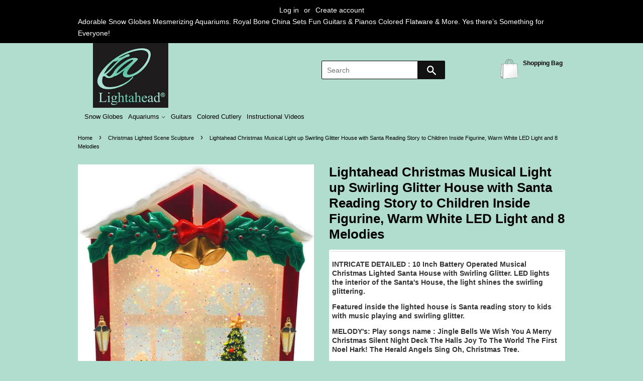

--- FILE ---
content_type: text/html; charset=utf-8
request_url: https://lightahead.us/collections/christmas-lighted-scene-sculpture/products/lightahead-christmas-musical-light-up-swirling-glitter-house-with-santa-reading-story-to-children-inside-figurine-warm-white-led-light-and-8-melodies
body_size: 18373
content:
<!doctype html>
<!--[if lt IE 7]><html class="no-js lt-ie9 lt-ie8 lt-ie7" lang="en"> <![endif]-->
<!--[if IE 7]><html class="no-js lt-ie9 lt-ie8" lang="en"> <![endif]-->
<!--[if IE 8]><html class="no-js lt-ie9" lang="en"> <![endif]-->
<!--[if IE 9 ]><html class="ie9 no-js"> <![endif]-->
<!--[if (gt IE 9)|!(IE)]><!--> <html class="no-js"> <!--<![endif]-->
<head>

  <meta name="google-site-verification" content="r4sAOasOdR-X8LjePiG2AvwR7qgfYrIWmvH74F5bTs4" />

  <!-- Basic page needs ================================================== -->
  <meta charset="utf-8">
  <meta http-equiv="X-UA-Compatible" content="IE=edge,chrome=1">

  

  <!-- Title and description ================================================== -->
  <title>
  Lightahead Christmas Musical Light up Swirling Glitter House with Sant
  </title>

  
  <meta name="description" content="INTRICATE DETAILED : 10 Inch Battery Operated Musical Christmas Lighted Santa House with Swirling Glitter. LED lights the interior of the Santa&#39;s House, the light shines the swirling glittering. Featured inside the lighted house is Santa reading story to kids with music playing and swirling glitter. MELODY&#39;s: Play song">
  

  <!-- Social meta ================================================== -->
  

  <meta property="og:type" content="product">
  <meta property="og:title" content="Lightahead Christmas Musical Light up Swirling Glitter House with Santa Reading Story to Children Inside Figurine, Warm White LED Light and 8 Melodies">
  <meta property="og:url" content="https://lightahead.us/products/lightahead-christmas-musical-light-up-swirling-glitter-house-with-santa-reading-story-to-children-inside-figurine-warm-white-led-light-and-8-melodies">
  
  <meta property="og:image" content="http://lightahead.us/cdn/shop/products/pice_ab109bef-e205-4c1f-a6e8-6d2a4fb6ea49_grande.jpg?v=1604901978">
  <meta property="og:image:secure_url" content="https://lightahead.us/cdn/shop/products/pice_ab109bef-e205-4c1f-a6e8-6d2a4fb6ea49_grande.jpg?v=1604901978">
  
  <meta property="og:image" content="http://lightahead.us/cdn/shop/products/picg_777f1ba7-2646-4c24-842f-9ee291e99544_grande.jpg?v=1604901978">
  <meta property="og:image:secure_url" content="https://lightahead.us/cdn/shop/products/picg_777f1ba7-2646-4c24-842f-9ee291e99544_grande.jpg?v=1604901978">
  
  <meta property="og:image" content="http://lightahead.us/cdn/shop/products/pica_1a223757-f261-470a-80d1-d83588fe7998_grande.jpg?v=1604901978">
  <meta property="og:image:secure_url" content="https://lightahead.us/cdn/shop/products/pica_1a223757-f261-470a-80d1-d83588fe7998_grande.jpg?v=1604901978">
  
  <meta property="og:price:amount" content="27.99">
  <meta property="og:price:currency" content="USD">


  <meta property="og:description" content="INTRICATE DETAILED : 10 Inch Battery Operated Musical Christmas Lighted Santa House with Swirling Glitter. LED lights the interior of the Santa&#39;s House, the light shines the swirling glittering. Featured inside the lighted house is Santa reading story to kids with music playing and swirling glitter. MELODY&#39;s: Play song">

<meta property="og:site_name" content="Lightahead">


  <meta name="twitter:card" content="summary">



  <meta name="twitter:title" content="Lightahead Christmas Musical Light up Swirling Glitter House with Santa Reading Story to Children Inside Figurine, Warm White LED Light and 8 Melodies">
  <meta name="twitter:description" content="
INTRICATE DETAILED : 10 Inch Battery Operated Musical Christmas Lighted Santa House with Swirling Glitter. LED lights the interior of the Santa&#39;s House, the light shines the swirling glittering.
Feat">



  <!-- Helpers ================================================== -->
  <link rel="canonical" href="https://lightahead.us/products/lightahead-christmas-musical-light-up-swirling-glitter-house-with-santa-reading-story-to-children-inside-figurine-warm-white-led-light-and-8-melodies">
  <meta name="viewport" content="width=device-width,initial-scale=1">
  <meta name="theme-color" content="#121212">


  <!-- CSS ================================================== -->
    <link href="//lightahead.us/cdn/shop/t/2/assets/jquery-ui.css?v=124044783033957138351509187011" rel="stylesheet" type="text/css" media="all" />

  <link href="//lightahead.us/cdn/shop/t/2/assets/timber.scss.css?v=143714275831833196861674764377" rel="stylesheet" type="text/css" media="all" />
  <link href="//lightahead.us/cdn/shop/t/2/assets/theme.scss.css?v=58963268772605022261674764378" rel="stylesheet" type="text/css" media="all" />

  




  <script>
    window.theme = window.theme || {};

    var theme = {
      strings: {
        zoomClose: "Close (Esc)",
        zoomPrev: "Previous (Left arrow key)",
        zoomNext: "Next (Right arrow key)",
        addressError: "Error looking up that address",
        addressNoResults: "No results for that address",
        addressQueryLimit: "You have exceeded the Google API usage limit. Consider upgrading to a \u003ca href=\"https:\/\/developers.google.com\/maps\/premium\/usage-limits\"\u003ePremium Plan\u003c\/a\u003e.",
        authError: "There was a problem authenticating your Google Maps API Key."
      },
      settings: {
        // Adding some settings to allow the editor to update correctly when they are changed
        themeBgImage: false,
        customBgImage: '',
        enableWideLayout: false,
        typeAccentTransform: false,
        typeAccentSpacing: false,
        baseFontSize: '14px',
        headerBaseFontSize: '26px',
        accentFontSize: '20px'
      },
      variables: {
        mediaQueryMedium: 'screen and (max-width: 768px)',
        bpSmall: false
      },
      moneyFormat: "${{amount}}"
    }

    document.documentElement.className = document.documentElement.className.replace('no-js', 'supports-js');
  </script>

  <!-- Header hook for plugins ================================================== -->
  <script>window.performance && window.performance.mark && window.performance.mark('shopify.content_for_header.start');</script><meta name="google-site-verification" content="r4sAOasOdR-X8LjePiG2AvwR7qgfYrIWmvH74F5bTs4">
<meta id="shopify-digital-wallet" name="shopify-digital-wallet" content="/23975865/digital_wallets/dialog">
<meta name="shopify-checkout-api-token" content="afdb7961f71ba1951736a11ee9ad596e">
<meta id="in-context-paypal-metadata" data-shop-id="23975865" data-venmo-supported="false" data-environment="production" data-locale="en_US" data-paypal-v4="true" data-currency="USD">
<link rel="alternate" type="application/json+oembed" href="https://lightahead.us/products/lightahead-christmas-musical-light-up-swirling-glitter-house-with-santa-reading-story-to-children-inside-figurine-warm-white-led-light-and-8-melodies.oembed">
<script async="async" src="/checkouts/internal/preloads.js?locale=en-US"></script>
<link rel="preconnect" href="https://shop.app" crossorigin="anonymous">
<script async="async" src="https://shop.app/checkouts/internal/preloads.js?locale=en-US&shop_id=23975865" crossorigin="anonymous"></script>
<script id="apple-pay-shop-capabilities" type="application/json">{"shopId":23975865,"countryCode":"US","currencyCode":"USD","merchantCapabilities":["supports3DS"],"merchantId":"gid:\/\/shopify\/Shop\/23975865","merchantName":"Lightahead","requiredBillingContactFields":["postalAddress","email","phone"],"requiredShippingContactFields":["postalAddress","email","phone"],"shippingType":"shipping","supportedNetworks":["visa","masterCard","amex","discover","elo","jcb"],"total":{"type":"pending","label":"Lightahead","amount":"1.00"},"shopifyPaymentsEnabled":true,"supportsSubscriptions":true}</script>
<script id="shopify-features" type="application/json">{"accessToken":"afdb7961f71ba1951736a11ee9ad596e","betas":["rich-media-storefront-analytics"],"domain":"lightahead.us","predictiveSearch":true,"shopId":23975865,"locale":"en"}</script>
<script>var Shopify = Shopify || {};
Shopify.shop = "light-ahead.myshopify.com";
Shopify.locale = "en";
Shopify.currency = {"active":"USD","rate":"1.0"};
Shopify.country = "US";
Shopify.theme = {"name":"Light Ahead Live Theme ","id":197754893,"schema_name":"Minimal","schema_version":"3.6.0","theme_store_id":null,"role":"main"};
Shopify.theme.handle = "null";
Shopify.theme.style = {"id":null,"handle":null};
Shopify.cdnHost = "lightahead.us/cdn";
Shopify.routes = Shopify.routes || {};
Shopify.routes.root = "/";</script>
<script type="module">!function(o){(o.Shopify=o.Shopify||{}).modules=!0}(window);</script>
<script>!function(o){function n(){var o=[];function n(){o.push(Array.prototype.slice.apply(arguments))}return n.q=o,n}var t=o.Shopify=o.Shopify||{};t.loadFeatures=n(),t.autoloadFeatures=n()}(window);</script>
<script>
  window.ShopifyPay = window.ShopifyPay || {};
  window.ShopifyPay.apiHost = "shop.app\/pay";
  window.ShopifyPay.redirectState = null;
</script>
<script id="shop-js-analytics" type="application/json">{"pageType":"product"}</script>
<script defer="defer" async type="module" src="//lightahead.us/cdn/shopifycloud/shop-js/modules/v2/client.init-shop-cart-sync_C5BV16lS.en.esm.js"></script>
<script defer="defer" async type="module" src="//lightahead.us/cdn/shopifycloud/shop-js/modules/v2/chunk.common_CygWptCX.esm.js"></script>
<script type="module">
  await import("//lightahead.us/cdn/shopifycloud/shop-js/modules/v2/client.init-shop-cart-sync_C5BV16lS.en.esm.js");
await import("//lightahead.us/cdn/shopifycloud/shop-js/modules/v2/chunk.common_CygWptCX.esm.js");

  window.Shopify.SignInWithShop?.initShopCartSync?.({"fedCMEnabled":true,"windoidEnabled":true});

</script>
<script>
  window.Shopify = window.Shopify || {};
  if (!window.Shopify.featureAssets) window.Shopify.featureAssets = {};
  window.Shopify.featureAssets['shop-js'] = {"shop-cart-sync":["modules/v2/client.shop-cart-sync_ZFArdW7E.en.esm.js","modules/v2/chunk.common_CygWptCX.esm.js"],"init-fed-cm":["modules/v2/client.init-fed-cm_CmiC4vf6.en.esm.js","modules/v2/chunk.common_CygWptCX.esm.js"],"shop-button":["modules/v2/client.shop-button_tlx5R9nI.en.esm.js","modules/v2/chunk.common_CygWptCX.esm.js"],"shop-cash-offers":["modules/v2/client.shop-cash-offers_DOA2yAJr.en.esm.js","modules/v2/chunk.common_CygWptCX.esm.js","modules/v2/chunk.modal_D71HUcav.esm.js"],"init-windoid":["modules/v2/client.init-windoid_sURxWdc1.en.esm.js","modules/v2/chunk.common_CygWptCX.esm.js"],"shop-toast-manager":["modules/v2/client.shop-toast-manager_ClPi3nE9.en.esm.js","modules/v2/chunk.common_CygWptCX.esm.js"],"init-shop-email-lookup-coordinator":["modules/v2/client.init-shop-email-lookup-coordinator_B8hsDcYM.en.esm.js","modules/v2/chunk.common_CygWptCX.esm.js"],"init-shop-cart-sync":["modules/v2/client.init-shop-cart-sync_C5BV16lS.en.esm.js","modules/v2/chunk.common_CygWptCX.esm.js"],"avatar":["modules/v2/client.avatar_BTnouDA3.en.esm.js"],"pay-button":["modules/v2/client.pay-button_FdsNuTd3.en.esm.js","modules/v2/chunk.common_CygWptCX.esm.js"],"init-customer-accounts":["modules/v2/client.init-customer-accounts_DxDtT_ad.en.esm.js","modules/v2/client.shop-login-button_C5VAVYt1.en.esm.js","modules/v2/chunk.common_CygWptCX.esm.js","modules/v2/chunk.modal_D71HUcav.esm.js"],"init-shop-for-new-customer-accounts":["modules/v2/client.init-shop-for-new-customer-accounts_ChsxoAhi.en.esm.js","modules/v2/client.shop-login-button_C5VAVYt1.en.esm.js","modules/v2/chunk.common_CygWptCX.esm.js","modules/v2/chunk.modal_D71HUcav.esm.js"],"shop-login-button":["modules/v2/client.shop-login-button_C5VAVYt1.en.esm.js","modules/v2/chunk.common_CygWptCX.esm.js","modules/v2/chunk.modal_D71HUcav.esm.js"],"init-customer-accounts-sign-up":["modules/v2/client.init-customer-accounts-sign-up_CPSyQ0Tj.en.esm.js","modules/v2/client.shop-login-button_C5VAVYt1.en.esm.js","modules/v2/chunk.common_CygWptCX.esm.js","modules/v2/chunk.modal_D71HUcav.esm.js"],"shop-follow-button":["modules/v2/client.shop-follow-button_Cva4Ekp9.en.esm.js","modules/v2/chunk.common_CygWptCX.esm.js","modules/v2/chunk.modal_D71HUcav.esm.js"],"checkout-modal":["modules/v2/client.checkout-modal_BPM8l0SH.en.esm.js","modules/v2/chunk.common_CygWptCX.esm.js","modules/v2/chunk.modal_D71HUcav.esm.js"],"lead-capture":["modules/v2/client.lead-capture_Bi8yE_yS.en.esm.js","modules/v2/chunk.common_CygWptCX.esm.js","modules/v2/chunk.modal_D71HUcav.esm.js"],"shop-login":["modules/v2/client.shop-login_D6lNrXab.en.esm.js","modules/v2/chunk.common_CygWptCX.esm.js","modules/v2/chunk.modal_D71HUcav.esm.js"],"payment-terms":["modules/v2/client.payment-terms_CZxnsJam.en.esm.js","modules/v2/chunk.common_CygWptCX.esm.js","modules/v2/chunk.modal_D71HUcav.esm.js"]};
</script>
<script>(function() {
  var isLoaded = false;
  function asyncLoad() {
    if (isLoaded) return;
    isLoaded = true;
    var urls = ["https:\/\/static.klaviyo.com\/onsite\/js\/klaviyo.js?company_id=WXMbKt\u0026shop=light-ahead.myshopify.com","https:\/\/static.klaviyo.com\/onsite\/js\/klaviyo.js?company_id=WXMbKt\u0026shop=light-ahead.myshopify.com"];
    for (var i = 0; i < urls.length; i++) {
      var s = document.createElement('script');
      s.type = 'text/javascript';
      s.async = true;
      s.src = urls[i];
      var x = document.getElementsByTagName('script')[0];
      x.parentNode.insertBefore(s, x);
    }
  };
  if(window.attachEvent) {
    window.attachEvent('onload', asyncLoad);
  } else {
    window.addEventListener('load', asyncLoad, false);
  }
})();</script>
<script id="__st">var __st={"a":23975865,"offset":-28800,"reqid":"3a455465-3722-40fb-94b6-c5e975a2b8fd-1768805199","pageurl":"lightahead.us\/collections\/christmas-lighted-scene-sculpture\/products\/lightahead-christmas-musical-light-up-swirling-glitter-house-with-santa-reading-story-to-children-inside-figurine-warm-white-led-light-and-8-melodies","u":"2cf55cfa93b8","p":"product","rtyp":"product","rid":5840362111139};</script>
<script>window.ShopifyPaypalV4VisibilityTracking = true;</script>
<script id="captcha-bootstrap">!function(){'use strict';const t='contact',e='account',n='new_comment',o=[[t,t],['blogs',n],['comments',n],[t,'customer']],c=[[e,'customer_login'],[e,'guest_login'],[e,'recover_customer_password'],[e,'create_customer']],r=t=>t.map((([t,e])=>`form[action*='/${t}']:not([data-nocaptcha='true']) input[name='form_type'][value='${e}']`)).join(','),a=t=>()=>t?[...document.querySelectorAll(t)].map((t=>t.form)):[];function s(){const t=[...o],e=r(t);return a(e)}const i='password',u='form_key',d=['recaptcha-v3-token','g-recaptcha-response','h-captcha-response',i],f=()=>{try{return window.sessionStorage}catch{return}},m='__shopify_v',_=t=>t.elements[u];function p(t,e,n=!1){try{const o=window.sessionStorage,c=JSON.parse(o.getItem(e)),{data:r}=function(t){const{data:e,action:n}=t;return t[m]||n?{data:e,action:n}:{data:t,action:n}}(c);for(const[e,n]of Object.entries(r))t.elements[e]&&(t.elements[e].value=n);n&&o.removeItem(e)}catch(o){console.error('form repopulation failed',{error:o})}}const l='form_type',E='cptcha';function T(t){t.dataset[E]=!0}const w=window,h=w.document,L='Shopify',v='ce_forms',y='captcha';let A=!1;((t,e)=>{const n=(g='f06e6c50-85a8-45c8-87d0-21a2b65856fe',I='https://cdn.shopify.com/shopifycloud/storefront-forms-hcaptcha/ce_storefront_forms_captcha_hcaptcha.v1.5.2.iife.js',D={infoText:'Protected by hCaptcha',privacyText:'Privacy',termsText:'Terms'},(t,e,n)=>{const o=w[L][v],c=o.bindForm;if(c)return c(t,g,e,D).then(n);var r;o.q.push([[t,g,e,D],n]),r=I,A||(h.body.append(Object.assign(h.createElement('script'),{id:'captcha-provider',async:!0,src:r})),A=!0)});var g,I,D;w[L]=w[L]||{},w[L][v]=w[L][v]||{},w[L][v].q=[],w[L][y]=w[L][y]||{},w[L][y].protect=function(t,e){n(t,void 0,e),T(t)},Object.freeze(w[L][y]),function(t,e,n,w,h,L){const[v,y,A,g]=function(t,e,n){const i=e?o:[],u=t?c:[],d=[...i,...u],f=r(d),m=r(i),_=r(d.filter((([t,e])=>n.includes(e))));return[a(f),a(m),a(_),s()]}(w,h,L),I=t=>{const e=t.target;return e instanceof HTMLFormElement?e:e&&e.form},D=t=>v().includes(t);t.addEventListener('submit',(t=>{const e=I(t);if(!e)return;const n=D(e)&&!e.dataset.hcaptchaBound&&!e.dataset.recaptchaBound,o=_(e),c=g().includes(e)&&(!o||!o.value);(n||c)&&t.preventDefault(),c&&!n&&(function(t){try{if(!f())return;!function(t){const e=f();if(!e)return;const n=_(t);if(!n)return;const o=n.value;o&&e.removeItem(o)}(t);const e=Array.from(Array(32),(()=>Math.random().toString(36)[2])).join('');!function(t,e){_(t)||t.append(Object.assign(document.createElement('input'),{type:'hidden',name:u})),t.elements[u].value=e}(t,e),function(t,e){const n=f();if(!n)return;const o=[...t.querySelectorAll(`input[type='${i}']`)].map((({name:t})=>t)),c=[...d,...o],r={};for(const[a,s]of new FormData(t).entries())c.includes(a)||(r[a]=s);n.setItem(e,JSON.stringify({[m]:1,action:t.action,data:r}))}(t,e)}catch(e){console.error('failed to persist form',e)}}(e),e.submit())}));const S=(t,e)=>{t&&!t.dataset[E]&&(n(t,e.some((e=>e===t))),T(t))};for(const o of['focusin','change'])t.addEventListener(o,(t=>{const e=I(t);D(e)&&S(e,y())}));const B=e.get('form_key'),M=e.get(l),P=B&&M;t.addEventListener('DOMContentLoaded',(()=>{const t=y();if(P)for(const e of t)e.elements[l].value===M&&p(e,B);[...new Set([...A(),...v().filter((t=>'true'===t.dataset.shopifyCaptcha))])].forEach((e=>S(e,t)))}))}(h,new URLSearchParams(w.location.search),n,t,e,['guest_login'])})(!0,!0)}();</script>
<script integrity="sha256-4kQ18oKyAcykRKYeNunJcIwy7WH5gtpwJnB7kiuLZ1E=" data-source-attribution="shopify.loadfeatures" defer="defer" src="//lightahead.us/cdn/shopifycloud/storefront/assets/storefront/load_feature-a0a9edcb.js" crossorigin="anonymous"></script>
<script crossorigin="anonymous" defer="defer" src="//lightahead.us/cdn/shopifycloud/storefront/assets/shopify_pay/storefront-65b4c6d7.js?v=20250812"></script>
<script data-source-attribution="shopify.dynamic_checkout.dynamic.init">var Shopify=Shopify||{};Shopify.PaymentButton=Shopify.PaymentButton||{isStorefrontPortableWallets:!0,init:function(){window.Shopify.PaymentButton.init=function(){};var t=document.createElement("script");t.src="https://lightahead.us/cdn/shopifycloud/portable-wallets/latest/portable-wallets.en.js",t.type="module",document.head.appendChild(t)}};
</script>
<script data-source-attribution="shopify.dynamic_checkout.buyer_consent">
  function portableWalletsHideBuyerConsent(e){var t=document.getElementById("shopify-buyer-consent"),n=document.getElementById("shopify-subscription-policy-button");t&&n&&(t.classList.add("hidden"),t.setAttribute("aria-hidden","true"),n.removeEventListener("click",e))}function portableWalletsShowBuyerConsent(e){var t=document.getElementById("shopify-buyer-consent"),n=document.getElementById("shopify-subscription-policy-button");t&&n&&(t.classList.remove("hidden"),t.removeAttribute("aria-hidden"),n.addEventListener("click",e))}window.Shopify?.PaymentButton&&(window.Shopify.PaymentButton.hideBuyerConsent=portableWalletsHideBuyerConsent,window.Shopify.PaymentButton.showBuyerConsent=portableWalletsShowBuyerConsent);
</script>
<script data-source-attribution="shopify.dynamic_checkout.cart.bootstrap">document.addEventListener("DOMContentLoaded",(function(){function t(){return document.querySelector("shopify-accelerated-checkout-cart, shopify-accelerated-checkout")}if(t())Shopify.PaymentButton.init();else{new MutationObserver((function(e,n){t()&&(Shopify.PaymentButton.init(),n.disconnect())})).observe(document.body,{childList:!0,subtree:!0})}}));
</script>
<link id="shopify-accelerated-checkout-styles" rel="stylesheet" media="screen" href="https://lightahead.us/cdn/shopifycloud/portable-wallets/latest/accelerated-checkout-backwards-compat.css" crossorigin="anonymous">
<style id="shopify-accelerated-checkout-cart">
        #shopify-buyer-consent {
  margin-top: 1em;
  display: inline-block;
  width: 100%;
}

#shopify-buyer-consent.hidden {
  display: none;
}

#shopify-subscription-policy-button {
  background: none;
  border: none;
  padding: 0;
  text-decoration: underline;
  font-size: inherit;
  cursor: pointer;
}

#shopify-subscription-policy-button::before {
  box-shadow: none;
}

      </style>

<script>window.performance && window.performance.mark && window.performance.mark('shopify.content_for_header.end');</script>

  

<!--[if lt IE 9]>
<script src="//cdnjs.cloudflare.com/ajax/libs/html5shiv/3.7.2/html5shiv.min.js" type="text/javascript"></script>
<link href="//lightahead.us/cdn/shop/t/2/assets/respond-proxy.html" id="respond-proxy" rel="respond-proxy" />
<link href="//lightahead.us/search?q=ebad6f16d27b4db5c901f4e6d897f38c" id="respond-redirect" rel="respond-redirect" />
<script src="//lightahead.us/search?q=ebad6f16d27b4db5c901f4e6d897f38c" type="text/javascript"></script>
<![endif]-->


  <script src="//ajax.googleapis.com/ajax/libs/jquery/2.2.3/jquery.min.js" type="text/javascript"></script>

  <!--[if (gt IE 9)|!(IE)]><!--><script src="//lightahead.us/cdn/shop/t/2/assets/lazysizes.min.js?v=177476512571513845041509010601" async="async"></script><!--<![endif]-->
  <!--[if lte IE 9]><script src="//lightahead.us/cdn/shop/t/2/assets/lazysizes.min.js?v=177476512571513845041509010601"></script><![endif]-->

  
  
  <script src="https://code.jquery.com/ui/1.12.1/jquery-ui.js"></script>
  <script>
  $( function() {
    $( "#tabs" ).tabs();
  } );
  </script>
<link href="https://monorail-edge.shopifysvc.com" rel="dns-prefetch">
<script>(function(){if ("sendBeacon" in navigator && "performance" in window) {try {var session_token_from_headers = performance.getEntriesByType('navigation')[0].serverTiming.find(x => x.name == '_s').description;} catch {var session_token_from_headers = undefined;}var session_cookie_matches = document.cookie.match(/_shopify_s=([^;]*)/);var session_token_from_cookie = session_cookie_matches && session_cookie_matches.length === 2 ? session_cookie_matches[1] : "";var session_token = session_token_from_headers || session_token_from_cookie || "";function handle_abandonment_event(e) {var entries = performance.getEntries().filter(function(entry) {return /monorail-edge.shopifysvc.com/.test(entry.name);});if (!window.abandonment_tracked && entries.length === 0) {window.abandonment_tracked = true;var currentMs = Date.now();var navigation_start = performance.timing.navigationStart;var payload = {shop_id: 23975865,url: window.location.href,navigation_start,duration: currentMs - navigation_start,session_token,page_type: "product"};window.navigator.sendBeacon("https://monorail-edge.shopifysvc.com/v1/produce", JSON.stringify({schema_id: "online_store_buyer_site_abandonment/1.1",payload: payload,metadata: {event_created_at_ms: currentMs,event_sent_at_ms: currentMs}}));}}window.addEventListener('pagehide', handle_abandonment_event);}}());</script>
<script id="web-pixels-manager-setup">(function e(e,d,r,n,o){if(void 0===o&&(o={}),!Boolean(null===(a=null===(i=window.Shopify)||void 0===i?void 0:i.analytics)||void 0===a?void 0:a.replayQueue)){var i,a;window.Shopify=window.Shopify||{};var t=window.Shopify;t.analytics=t.analytics||{};var s=t.analytics;s.replayQueue=[],s.publish=function(e,d,r){return s.replayQueue.push([e,d,r]),!0};try{self.performance.mark("wpm:start")}catch(e){}var l=function(){var e={modern:/Edge?\/(1{2}[4-9]|1[2-9]\d|[2-9]\d{2}|\d{4,})\.\d+(\.\d+|)|Firefox\/(1{2}[4-9]|1[2-9]\d|[2-9]\d{2}|\d{4,})\.\d+(\.\d+|)|Chrom(ium|e)\/(9{2}|\d{3,})\.\d+(\.\d+|)|(Maci|X1{2}).+ Version\/(15\.\d+|(1[6-9]|[2-9]\d|\d{3,})\.\d+)([,.]\d+|)( \(\w+\)|)( Mobile\/\w+|) Safari\/|Chrome.+OPR\/(9{2}|\d{3,})\.\d+\.\d+|(CPU[ +]OS|iPhone[ +]OS|CPU[ +]iPhone|CPU IPhone OS|CPU iPad OS)[ +]+(15[._]\d+|(1[6-9]|[2-9]\d|\d{3,})[._]\d+)([._]\d+|)|Android:?[ /-](13[3-9]|1[4-9]\d|[2-9]\d{2}|\d{4,})(\.\d+|)(\.\d+|)|Android.+Firefox\/(13[5-9]|1[4-9]\d|[2-9]\d{2}|\d{4,})\.\d+(\.\d+|)|Android.+Chrom(ium|e)\/(13[3-9]|1[4-9]\d|[2-9]\d{2}|\d{4,})\.\d+(\.\d+|)|SamsungBrowser\/([2-9]\d|\d{3,})\.\d+/,legacy:/Edge?\/(1[6-9]|[2-9]\d|\d{3,})\.\d+(\.\d+|)|Firefox\/(5[4-9]|[6-9]\d|\d{3,})\.\d+(\.\d+|)|Chrom(ium|e)\/(5[1-9]|[6-9]\d|\d{3,})\.\d+(\.\d+|)([\d.]+$|.*Safari\/(?![\d.]+ Edge\/[\d.]+$))|(Maci|X1{2}).+ Version\/(10\.\d+|(1[1-9]|[2-9]\d|\d{3,})\.\d+)([,.]\d+|)( \(\w+\)|)( Mobile\/\w+|) Safari\/|Chrome.+OPR\/(3[89]|[4-9]\d|\d{3,})\.\d+\.\d+|(CPU[ +]OS|iPhone[ +]OS|CPU[ +]iPhone|CPU IPhone OS|CPU iPad OS)[ +]+(10[._]\d+|(1[1-9]|[2-9]\d|\d{3,})[._]\d+)([._]\d+|)|Android:?[ /-](13[3-9]|1[4-9]\d|[2-9]\d{2}|\d{4,})(\.\d+|)(\.\d+|)|Mobile Safari.+OPR\/([89]\d|\d{3,})\.\d+\.\d+|Android.+Firefox\/(13[5-9]|1[4-9]\d|[2-9]\d{2}|\d{4,})\.\d+(\.\d+|)|Android.+Chrom(ium|e)\/(13[3-9]|1[4-9]\d|[2-9]\d{2}|\d{4,})\.\d+(\.\d+|)|Android.+(UC? ?Browser|UCWEB|U3)[ /]?(15\.([5-9]|\d{2,})|(1[6-9]|[2-9]\d|\d{3,})\.\d+)\.\d+|SamsungBrowser\/(5\.\d+|([6-9]|\d{2,})\.\d+)|Android.+MQ{2}Browser\/(14(\.(9|\d{2,})|)|(1[5-9]|[2-9]\d|\d{3,})(\.\d+|))(\.\d+|)|K[Aa][Ii]OS\/(3\.\d+|([4-9]|\d{2,})\.\d+)(\.\d+|)/},d=e.modern,r=e.legacy,n=navigator.userAgent;return n.match(d)?"modern":n.match(r)?"legacy":"unknown"}(),u="modern"===l?"modern":"legacy",c=(null!=n?n:{modern:"",legacy:""})[u],f=function(e){return[e.baseUrl,"/wpm","/b",e.hashVersion,"modern"===e.buildTarget?"m":"l",".js"].join("")}({baseUrl:d,hashVersion:r,buildTarget:u}),m=function(e){var d=e.version,r=e.bundleTarget,n=e.surface,o=e.pageUrl,i=e.monorailEndpoint;return{emit:function(e){var a=e.status,t=e.errorMsg,s=(new Date).getTime(),l=JSON.stringify({metadata:{event_sent_at_ms:s},events:[{schema_id:"web_pixels_manager_load/3.1",payload:{version:d,bundle_target:r,page_url:o,status:a,surface:n,error_msg:t},metadata:{event_created_at_ms:s}}]});if(!i)return console&&console.warn&&console.warn("[Web Pixels Manager] No Monorail endpoint provided, skipping logging."),!1;try{return self.navigator.sendBeacon.bind(self.navigator)(i,l)}catch(e){}var u=new XMLHttpRequest;try{return u.open("POST",i,!0),u.setRequestHeader("Content-Type","text/plain"),u.send(l),!0}catch(e){return console&&console.warn&&console.warn("[Web Pixels Manager] Got an unhandled error while logging to Monorail."),!1}}}}({version:r,bundleTarget:l,surface:e.surface,pageUrl:self.location.href,monorailEndpoint:e.monorailEndpoint});try{o.browserTarget=l,function(e){var d=e.src,r=e.async,n=void 0===r||r,o=e.onload,i=e.onerror,a=e.sri,t=e.scriptDataAttributes,s=void 0===t?{}:t,l=document.createElement("script"),u=document.querySelector("head"),c=document.querySelector("body");if(l.async=n,l.src=d,a&&(l.integrity=a,l.crossOrigin="anonymous"),s)for(var f in s)if(Object.prototype.hasOwnProperty.call(s,f))try{l.dataset[f]=s[f]}catch(e){}if(o&&l.addEventListener("load",o),i&&l.addEventListener("error",i),u)u.appendChild(l);else{if(!c)throw new Error("Did not find a head or body element to append the script");c.appendChild(l)}}({src:f,async:!0,onload:function(){if(!function(){var e,d;return Boolean(null===(d=null===(e=window.Shopify)||void 0===e?void 0:e.analytics)||void 0===d?void 0:d.initialized)}()){var d=window.webPixelsManager.init(e)||void 0;if(d){var r=window.Shopify.analytics;r.replayQueue.forEach((function(e){var r=e[0],n=e[1],o=e[2];d.publishCustomEvent(r,n,o)})),r.replayQueue=[],r.publish=d.publishCustomEvent,r.visitor=d.visitor,r.initialized=!0}}},onerror:function(){return m.emit({status:"failed",errorMsg:"".concat(f," has failed to load")})},sri:function(e){var d=/^sha384-[A-Za-z0-9+/=]+$/;return"string"==typeof e&&d.test(e)}(c)?c:"",scriptDataAttributes:o}),m.emit({status:"loading"})}catch(e){m.emit({status:"failed",errorMsg:(null==e?void 0:e.message)||"Unknown error"})}}})({shopId: 23975865,storefrontBaseUrl: "https://lightahead.us",extensionsBaseUrl: "https://extensions.shopifycdn.com/cdn/shopifycloud/web-pixels-manager",monorailEndpoint: "https://monorail-edge.shopifysvc.com/unstable/produce_batch",surface: "storefront-renderer",enabledBetaFlags: ["2dca8a86"],webPixelsConfigList: [{"id":"755499171","configuration":"{\"config\":\"{\\\"pixel_id\\\":\\\"AW-654566478\\\",\\\"target_country\\\":\\\"US\\\",\\\"gtag_events\\\":[{\\\"type\\\":\\\"page_view\\\",\\\"action_label\\\":\\\"AW-654566478\\\/pEuoCPam6csBEM7Ij7gC\\\"},{\\\"type\\\":\\\"purchase\\\",\\\"action_label\\\":\\\"AW-654566478\\\/evnyCPmm6csBEM7Ij7gC\\\"},{\\\"type\\\":\\\"view_item\\\",\\\"action_label\\\":\\\"AW-654566478\\\/1nGwCPym6csBEM7Ij7gC\\\"},{\\\"type\\\":\\\"add_to_cart\\\",\\\"action_label\\\":\\\"AW-654566478\\\/fIPYCP-m6csBEM7Ij7gC\\\"},{\\\"type\\\":\\\"begin_checkout\\\",\\\"action_label\\\":\\\"AW-654566478\\\/B939CIKn6csBEM7Ij7gC\\\"},{\\\"type\\\":\\\"search\\\",\\\"action_label\\\":\\\"AW-654566478\\\/azRbCIWn6csBEM7Ij7gC\\\"},{\\\"type\\\":\\\"add_payment_info\\\",\\\"action_label\\\":\\\"AW-654566478\\\/jyssCIin6csBEM7Ij7gC\\\"}],\\\"enable_monitoring_mode\\\":false}\"}","eventPayloadVersion":"v1","runtimeContext":"OPEN","scriptVersion":"b2a88bafab3e21179ed38636efcd8a93","type":"APP","apiClientId":1780363,"privacyPurposes":[],"dataSharingAdjustments":{"protectedCustomerApprovalScopes":["read_customer_address","read_customer_email","read_customer_name","read_customer_personal_data","read_customer_phone"]}},{"id":"64487587","eventPayloadVersion":"v1","runtimeContext":"LAX","scriptVersion":"1","type":"CUSTOM","privacyPurposes":["MARKETING"],"name":"Meta pixel (migrated)"},{"id":"90374307","eventPayloadVersion":"v1","runtimeContext":"LAX","scriptVersion":"1","type":"CUSTOM","privacyPurposes":["ANALYTICS"],"name":"Google Analytics tag (migrated)"},{"id":"shopify-app-pixel","configuration":"{}","eventPayloadVersion":"v1","runtimeContext":"STRICT","scriptVersion":"0450","apiClientId":"shopify-pixel","type":"APP","privacyPurposes":["ANALYTICS","MARKETING"]},{"id":"shopify-custom-pixel","eventPayloadVersion":"v1","runtimeContext":"LAX","scriptVersion":"0450","apiClientId":"shopify-pixel","type":"CUSTOM","privacyPurposes":["ANALYTICS","MARKETING"]}],isMerchantRequest: false,initData: {"shop":{"name":"Lightahead","paymentSettings":{"currencyCode":"USD"},"myshopifyDomain":"light-ahead.myshopify.com","countryCode":"US","storefrontUrl":"https:\/\/lightahead.us"},"customer":null,"cart":null,"checkout":null,"productVariants":[{"price":{"amount":27.99,"currencyCode":"USD"},"product":{"title":"Lightahead Christmas Musical Light up Swirling Glitter House with Santa Reading Story to Children Inside Figurine, Warm White LED Light and 8 Melodies","vendor":"Lightahead®","id":"5840362111139","untranslatedTitle":"Lightahead Christmas Musical Light up Swirling Glitter House with Santa Reading Story to Children Inside Figurine, Warm White LED Light and 8 Melodies","url":"\/products\/lightahead-christmas-musical-light-up-swirling-glitter-house-with-santa-reading-story-to-children-inside-figurine-warm-white-led-light-and-8-melodies","type":"Home"},"id":"36924132819107","image":{"src":"\/\/lightahead.us\/cdn\/shop\/products\/pica_1a223757-f261-470a-80d1-d83588fe7998.jpg?v=1604901978"},"sku":"LAPOLYCFG612","title":"Default Title","untranslatedTitle":"Default Title"}],"purchasingCompany":null},},"https://lightahead.us/cdn","fcfee988w5aeb613cpc8e4bc33m6693e112",{"modern":"","legacy":""},{"shopId":"23975865","storefrontBaseUrl":"https:\/\/lightahead.us","extensionBaseUrl":"https:\/\/extensions.shopifycdn.com\/cdn\/shopifycloud\/web-pixels-manager","surface":"storefront-renderer","enabledBetaFlags":"[\"2dca8a86\"]","isMerchantRequest":"false","hashVersion":"fcfee988w5aeb613cpc8e4bc33m6693e112","publish":"custom","events":"[[\"page_viewed\",{}],[\"product_viewed\",{\"productVariant\":{\"price\":{\"amount\":27.99,\"currencyCode\":\"USD\"},\"product\":{\"title\":\"Lightahead Christmas Musical Light up Swirling Glitter House with Santa Reading Story to Children Inside Figurine, Warm White LED Light and 8 Melodies\",\"vendor\":\"Lightahead®\",\"id\":\"5840362111139\",\"untranslatedTitle\":\"Lightahead Christmas Musical Light up Swirling Glitter House with Santa Reading Story to Children Inside Figurine, Warm White LED Light and 8 Melodies\",\"url\":\"\/products\/lightahead-christmas-musical-light-up-swirling-glitter-house-with-santa-reading-story-to-children-inside-figurine-warm-white-led-light-and-8-melodies\",\"type\":\"Home\"},\"id\":\"36924132819107\",\"image\":{\"src\":\"\/\/lightahead.us\/cdn\/shop\/products\/pica_1a223757-f261-470a-80d1-d83588fe7998.jpg?v=1604901978\"},\"sku\":\"LAPOLYCFG612\",\"title\":\"Default Title\",\"untranslatedTitle\":\"Default Title\"}}]]"});</script><script>
  window.ShopifyAnalytics = window.ShopifyAnalytics || {};
  window.ShopifyAnalytics.meta = window.ShopifyAnalytics.meta || {};
  window.ShopifyAnalytics.meta.currency = 'USD';
  var meta = {"product":{"id":5840362111139,"gid":"gid:\/\/shopify\/Product\/5840362111139","vendor":"Lightahead®","type":"Home","handle":"lightahead-christmas-musical-light-up-swirling-glitter-house-with-santa-reading-story-to-children-inside-figurine-warm-white-led-light-and-8-melodies","variants":[{"id":36924132819107,"price":2799,"name":"Lightahead Christmas Musical Light up Swirling Glitter House with Santa Reading Story to Children Inside Figurine, Warm White LED Light and 8 Melodies","public_title":null,"sku":"LAPOLYCFG612"}],"remote":false},"page":{"pageType":"product","resourceType":"product","resourceId":5840362111139,"requestId":"3a455465-3722-40fb-94b6-c5e975a2b8fd-1768805199"}};
  for (var attr in meta) {
    window.ShopifyAnalytics.meta[attr] = meta[attr];
  }
</script>
<script class="analytics">
  (function () {
    var customDocumentWrite = function(content) {
      var jquery = null;

      if (window.jQuery) {
        jquery = window.jQuery;
      } else if (window.Checkout && window.Checkout.$) {
        jquery = window.Checkout.$;
      }

      if (jquery) {
        jquery('body').append(content);
      }
    };

    var hasLoggedConversion = function(token) {
      if (token) {
        return document.cookie.indexOf('loggedConversion=' + token) !== -1;
      }
      return false;
    }

    var setCookieIfConversion = function(token) {
      if (token) {
        var twoMonthsFromNow = new Date(Date.now());
        twoMonthsFromNow.setMonth(twoMonthsFromNow.getMonth() + 2);

        document.cookie = 'loggedConversion=' + token + '; expires=' + twoMonthsFromNow;
      }
    }

    var trekkie = window.ShopifyAnalytics.lib = window.trekkie = window.trekkie || [];
    if (trekkie.integrations) {
      return;
    }
    trekkie.methods = [
      'identify',
      'page',
      'ready',
      'track',
      'trackForm',
      'trackLink'
    ];
    trekkie.factory = function(method) {
      return function() {
        var args = Array.prototype.slice.call(arguments);
        args.unshift(method);
        trekkie.push(args);
        return trekkie;
      };
    };
    for (var i = 0; i < trekkie.methods.length; i++) {
      var key = trekkie.methods[i];
      trekkie[key] = trekkie.factory(key);
    }
    trekkie.load = function(config) {
      trekkie.config = config || {};
      trekkie.config.initialDocumentCookie = document.cookie;
      var first = document.getElementsByTagName('script')[0];
      var script = document.createElement('script');
      script.type = 'text/javascript';
      script.onerror = function(e) {
        var scriptFallback = document.createElement('script');
        scriptFallback.type = 'text/javascript';
        scriptFallback.onerror = function(error) {
                var Monorail = {
      produce: function produce(monorailDomain, schemaId, payload) {
        var currentMs = new Date().getTime();
        var event = {
          schema_id: schemaId,
          payload: payload,
          metadata: {
            event_created_at_ms: currentMs,
            event_sent_at_ms: currentMs
          }
        };
        return Monorail.sendRequest("https://" + monorailDomain + "/v1/produce", JSON.stringify(event));
      },
      sendRequest: function sendRequest(endpointUrl, payload) {
        // Try the sendBeacon API
        if (window && window.navigator && typeof window.navigator.sendBeacon === 'function' && typeof window.Blob === 'function' && !Monorail.isIos12()) {
          var blobData = new window.Blob([payload], {
            type: 'text/plain'
          });

          if (window.navigator.sendBeacon(endpointUrl, blobData)) {
            return true;
          } // sendBeacon was not successful

        } // XHR beacon

        var xhr = new XMLHttpRequest();

        try {
          xhr.open('POST', endpointUrl);
          xhr.setRequestHeader('Content-Type', 'text/plain');
          xhr.send(payload);
        } catch (e) {
          console.log(e);
        }

        return false;
      },
      isIos12: function isIos12() {
        return window.navigator.userAgent.lastIndexOf('iPhone; CPU iPhone OS 12_') !== -1 || window.navigator.userAgent.lastIndexOf('iPad; CPU OS 12_') !== -1;
      }
    };
    Monorail.produce('monorail-edge.shopifysvc.com',
      'trekkie_storefront_load_errors/1.1',
      {shop_id: 23975865,
      theme_id: 197754893,
      app_name: "storefront",
      context_url: window.location.href,
      source_url: "//lightahead.us/cdn/s/trekkie.storefront.cd680fe47e6c39ca5d5df5f0a32d569bc48c0f27.min.js"});

        };
        scriptFallback.async = true;
        scriptFallback.src = '//lightahead.us/cdn/s/trekkie.storefront.cd680fe47e6c39ca5d5df5f0a32d569bc48c0f27.min.js';
        first.parentNode.insertBefore(scriptFallback, first);
      };
      script.async = true;
      script.src = '//lightahead.us/cdn/s/trekkie.storefront.cd680fe47e6c39ca5d5df5f0a32d569bc48c0f27.min.js';
      first.parentNode.insertBefore(script, first);
    };
    trekkie.load(
      {"Trekkie":{"appName":"storefront","development":false,"defaultAttributes":{"shopId":23975865,"isMerchantRequest":null,"themeId":197754893,"themeCityHash":"7732694554237666995","contentLanguage":"en","currency":"USD","eventMetadataId":"95f1c7a2-cffc-4cb5-a40f-06f37e62d766"},"isServerSideCookieWritingEnabled":true,"monorailRegion":"shop_domain","enabledBetaFlags":["65f19447"]},"Session Attribution":{},"S2S":{"facebookCapiEnabled":false,"source":"trekkie-storefront-renderer","apiClientId":580111}}
    );

    var loaded = false;
    trekkie.ready(function() {
      if (loaded) return;
      loaded = true;

      window.ShopifyAnalytics.lib = window.trekkie;

      var originalDocumentWrite = document.write;
      document.write = customDocumentWrite;
      try { window.ShopifyAnalytics.merchantGoogleAnalytics.call(this); } catch(error) {};
      document.write = originalDocumentWrite;

      window.ShopifyAnalytics.lib.page(null,{"pageType":"product","resourceType":"product","resourceId":5840362111139,"requestId":"3a455465-3722-40fb-94b6-c5e975a2b8fd-1768805199","shopifyEmitted":true});

      var match = window.location.pathname.match(/checkouts\/(.+)\/(thank_you|post_purchase)/)
      var token = match? match[1]: undefined;
      if (!hasLoggedConversion(token)) {
        setCookieIfConversion(token);
        window.ShopifyAnalytics.lib.track("Viewed Product",{"currency":"USD","variantId":36924132819107,"productId":5840362111139,"productGid":"gid:\/\/shopify\/Product\/5840362111139","name":"Lightahead Christmas Musical Light up Swirling Glitter House with Santa Reading Story to Children Inside Figurine, Warm White LED Light and 8 Melodies","price":"27.99","sku":"LAPOLYCFG612","brand":"Lightahead®","variant":null,"category":"Home","nonInteraction":true,"remote":false},undefined,undefined,{"shopifyEmitted":true});
      window.ShopifyAnalytics.lib.track("monorail:\/\/trekkie_storefront_viewed_product\/1.1",{"currency":"USD","variantId":36924132819107,"productId":5840362111139,"productGid":"gid:\/\/shopify\/Product\/5840362111139","name":"Lightahead Christmas Musical Light up Swirling Glitter House with Santa Reading Story to Children Inside Figurine, Warm White LED Light and 8 Melodies","price":"27.99","sku":"LAPOLYCFG612","brand":"Lightahead®","variant":null,"category":"Home","nonInteraction":true,"remote":false,"referer":"https:\/\/lightahead.us\/collections\/christmas-lighted-scene-sculpture\/products\/lightahead-christmas-musical-light-up-swirling-glitter-house-with-santa-reading-story-to-children-inside-figurine-warm-white-led-light-and-8-melodies"});
      }
    });


        var eventsListenerScript = document.createElement('script');
        eventsListenerScript.async = true;
        eventsListenerScript.src = "//lightahead.us/cdn/shopifycloud/storefront/assets/shop_events_listener-3da45d37.js";
        document.getElementsByTagName('head')[0].appendChild(eventsListenerScript);

})();</script>
  <script>
  if (!window.ga || (window.ga && typeof window.ga !== 'function')) {
    window.ga = function ga() {
      (window.ga.q = window.ga.q || []).push(arguments);
      if (window.Shopify && window.Shopify.analytics && typeof window.Shopify.analytics.publish === 'function') {
        window.Shopify.analytics.publish("ga_stub_called", {}, {sendTo: "google_osp_migration"});
      }
      console.error("Shopify's Google Analytics stub called with:", Array.from(arguments), "\nSee https://help.shopify.com/manual/promoting-marketing/pixels/pixel-migration#google for more information.");
    };
    if (window.Shopify && window.Shopify.analytics && typeof window.Shopify.analytics.publish === 'function') {
      window.Shopify.analytics.publish("ga_stub_initialized", {}, {sendTo: "google_osp_migration"});
    }
  }
</script>
<script
  defer
  src="https://lightahead.us/cdn/shopifycloud/perf-kit/shopify-perf-kit-3.0.4.min.js"
  data-application="storefront-renderer"
  data-shop-id="23975865"
  data-render-region="gcp-us-central1"
  data-page-type="product"
  data-theme-instance-id="197754893"
  data-theme-name="Minimal"
  data-theme-version="3.6.0"
  data-monorail-region="shop_domain"
  data-resource-timing-sampling-rate="10"
  data-shs="true"
  data-shs-beacon="true"
  data-shs-export-with-fetch="true"
  data-shs-logs-sample-rate="1"
  data-shs-beacon-endpoint="https://lightahead.us/api/collect"
></script>
</head>

<body id="lightahead-christmas-musical-light-up-swirling-glitter-house-with-sant" class="template-product" >

  <div id="shopify-section-header" class="shopify-section"><style>
  .logo__image-wrapper {
    max-width: 150px;
  }
  /*================= If logo is above navigation ================== */
  
    .site-nav {
      
      margin-top: 0px;
    }

    
  

  /*============ If logo is on the same line as navigation ============ */
  


  
</style>

<div data-section-id="header" data-section-type="header-section" class="medium-up--hide">
  <div class="header-bar">
    
    <div class="wrapper medium-down--hide">
      <div class="post-large--display-table">

        
          <div class="header-bar__left post-large--display-table-cell">
 
            <ul class="header-bar__module header-bar__module--list">
              
                <li>
                  <a href="https://lightahead.us/customer_authentication/redirect?locale=en&amp;region_country=US" id="customer_login_link">Log in</a>
                </li>
                <li>or</li>
                <li>
                  <a href="https://shopify.com/23975865/account?locale=en" id="customer_register_link">Create account</a>
                </li>
              
            </ul>
          
            

            

            
              <div class="header-bar__module header-bar__message">
                
                  <a href="/collections/snow-globes-promotion">
                
                  Adorable Snow Globes Mesmerizing Aquariums. Royal Bone China Sets Fun Guitars &amp; Pianos Colored Flatware &amp; More. Yes there’s Something for Everyone!
                
                  </a>
                
              </div>
            

          </div>
        


         

        


      </div>
    </div>

    <div class="wrapper post-large--hide announcement-bar--mobile">
      
        
          <a href="/collections/snow-globes-promotion">
        
          <span>Adorable Snow Globes Mesmerizing Aquariums. Royal Bone China Sets Fun Guitars &amp; Pianos Colored Flatware &amp; More. Yes there’s Something for Everyone!</span>
        
          </a>
        
      
    </div>

    <div class="wrapper post-large--hide">
      
        <button type="button" class="mobile-nav-trigger" id="MobileNavTrigger" data-menu-state="close">
          <span class="icon icon-hamburger" aria-hidden="true"></span>
          Menu
        </button>
      
      <a href="/cart" class="cart-page-link mobile-cart-page-link">
        <span class="icon icon-cart header-bar__cart-icon" aria-hidden="true"></span>
        Cart <span class="cart-count hidden-count">0</span>
      </a>
    </div>
    <ul id="MobileNav" class="mobile-nav post-large--hide">
  
  
  
  <li class="mobile-nav__link" aria-haspopup="true">
    
      <a href="/collections/snow-globe-water-ball" class="mobile-nav">
        Snow Globes
      </a>
    
  </li>
  
  
  <li class="mobile-nav__link" aria-haspopup="true">
    
      <a href="/collections/artificial-aquariums" class="mobile-nav__sublist-trigger">
        Aquariums
        <span class="icon-fallback-text mobile-nav__sublist-expand">
  <span class="icon icon-plus" aria-hidden="true"></span>
  <span class="fallback-text">+</span>
</span>
<span class="icon-fallback-text mobile-nav__sublist-contract">
  <span class="icon icon-minus" aria-hidden="true"></span>
  <span class="fallback-text">-</span>
</span>

      </a>
      <ul class="mobile-nav__sublist">  
        
          <li class="mobile-nav__sublist-link">
            <a href="/collections/artificial-aquariums">Artificial Aquariums</a>
          </li>
        
          <li class="mobile-nav__sublist-link">
            <a href="/collections/jelly-fish-lamp">Jelly Fish Lamp</a>
          </li>
        
      </ul>
    
  </li>
  
  
  <li class="mobile-nav__link" aria-haspopup="true">
    
      <a href="/collections/musical-toys-guitar" class="mobile-nav">
        Guitars
      </a>
    
  </li>
  
  
  <li class="mobile-nav__link" aria-haspopup="true">
    
      <a href="/collections/colored-cutlery-sets" class="mobile-nav">
        Colored Cutlery
      </a>
    
  </li>
  
  
  <li class="mobile-nav__link" aria-haspopup="true">
    
      <a href="/pages/instructional-videos" class="mobile-nav">
        Instructional Videos
      </a>
    
  </li>
  

  
    
      <li class="mobile-nav__link">
        <a href="https://lightahead.us/customer_authentication/redirect?locale=en&amp;region_country=US" id="customer_login_link">Log in</a>
      </li>
      <li class="mobile-nav__link">
        <a href="https://shopify.com/23975865/account?locale=en" id="customer_register_link">Create account</a>
      </li>
    
  
  
  <li class="mobile-nav__link">
    
      <div class="header-bar__module header-bar__search">
        


  <form action="/search" method="get" class="header-bar__search-form clearfix" role="search">
    
    <button type="submit" class="btn icon-fallback-text header-bar__search-submit">
      <span class="icon icon-search" aria-hidden="true"></span>
      <span class="fallback-text">Search</span>
    </button>
    <input type="search" name="q" value="" aria-label="Search" class="header-bar__search-input" placeholder="Search">
  </form>


      </div>
    
  </li>
  
</ul>

  </div>
  <header class="site-header" role="banner">
    <div class="wrapper">

      
        <div class="grid--full">
          <div class="grid__item">
            
              <div class="grid__item post-large--one-half  site-header__logo" itemscope itemtype="http://schema.org/Organization">
            
              
                <noscript>
                  
                  <div class="logo__image-wrapper">
                    <img src="//lightahead.us/cdn/shop/files/finallogo_150x.png?v=1613158311" alt="Lightahead" />
                  </div>
                </noscript>
                <div class="logo__image-wrapper supports-js">
                  <a href="/" itemprop="url" style="padding-top:85.99999999999999%;">
                    
                    <img class="logo__image lazyload"
                         src="//lightahead.us/cdn/shop/files/finallogo_300x300.png?v=1613158311"
                         data-src="//lightahead.us/cdn/shop/files/finallogo_{width}x.png?v=1613158311"
                         data-widths="[120, 180, 360, 540, 720, 900, 1080, 1296, 1512, 1728, 1944, 2048]"
                         data-aspectratio="1.1627906976744187"
                         data-sizes="auto"
                         alt="Lightahead"
                         itemprop="logo">
                  </a>
                </div>
              
            
              </div>
            
            
             <div class="search-bar-top">
            


  <form action="/search" method="get" class="input-group search-bar" role="search">
    
    <input type="search" name="q" value="" placeholder="Search" class="input-group-field" aria-label="Search" placeholder="Search">
    <span class="input-group-btn">
      <button type="submit" class="btn icon-fallback-text">
        <span class="icon icon-search" aria-hidden="true"></span>
        <span class="fallback-text">Search</span>
      </button>
    </span>
  </form>


          </div>
             <div class="grid__item post-large--one-quarter post-large--display-table-cell  medium-down--hide">
               
               <div class="shopping_bag">
                    <a href="/cart" class="shop_icon" title="Shopping Bag">Shopping Bag</a>
                    <a href="/cart" class="left" style="padding-top:4px;padding-bottom:4px;" title="Shopping Bag" alt="Shopping Bag"><strong>Shopping Bag</strong></a><br>
                    <span id="ctl00_HeaderControl_lbl_BagContents" class="bag_contents"><span class="cart-count header-bar__cart-count hidden-count">0 Item(s)</span></span>
                    
                </div>
               
               </div>
          </div>
          
        </div>
      
        <div class="grid--full medium-down--hide">
          <div class="grid__item">
            
<ul class="site-nav" role="navigation" id="AccessibleNav">
  
    
    
    
      <li >
        <a href="/collections/snow-globe-water-ball" class="site-nav__link">Snow Globes</a>
      </li>
    
  
    
    
    
      <li class="site-nav--has-dropdown" aria-haspopup="true">
        <a href="/collections/artificial-aquariums" class="site-nav__link">
          Aquariums
          <span class="icon-fallback-text">
            <span class="icon icon-arrow-down" aria-hidden="true"></span>
          </span>
        </a>
        <ul class="site-nav__dropdown">
          
            <li>
              <a href="/collections/artificial-aquariums" class="site-nav__link">Artificial Aquariums</a>
            </li>
          
            <li>
              <a href="/collections/jelly-fish-lamp" class="site-nav__link">Jelly Fish Lamp</a>
            </li>
          
        </ul>
      </li>
    
  
    
    
    
      <li >
        <a href="/collections/musical-toys-guitar" class="site-nav__link">Guitars</a>
      </li>
    
  
    
    
    
      <li >
        <a href="/collections/colored-cutlery-sets" class="site-nav__link">Colored Cutlery</a>
      </li>
    
  
    
    
    
      <li >
        <a href="/pages/instructional-videos" class="site-nav__link">Instructional Videos</a>
      </li>
    
  
</ul>

          </div>
        </div>
      

    </div>
  </header>
</div>

</div>

  <main class="wrapper main-content" role="main">
    <div class="grid">
        <div class="grid__item">
          

<div id="shopify-section-product-template" class="shopify-section"><div itemscope itemtype="http://schema.org/Product" id="ProductSection" data-section-id="product-template" data-section-type="product-template" data-image-zoom-type="lightbox" data-related-enabled="true" data-show-extra-tab="false" data-extra-tab-content="" data-enable-history-state="true">

  <meta itemprop="url" content="https://lightahead.us/products/lightahead-christmas-musical-light-up-swirling-glitter-house-with-santa-reading-story-to-children-inside-figurine-warm-white-led-light-and-8-melodies">
  <meta itemprop="image" content="//lightahead.us/cdn/shop/products/pica_1a223757-f261-470a-80d1-d83588fe7998_grande.jpg?v=1604901978">

  <div class="section-header section-header--breadcrumb">
    

<nav class="breadcrumb" role="navigation" aria-label="breadcrumbs">
  <a href="/" title="Back to the frontpage">Home</a>

  

    
      <span aria-hidden="true" class="breadcrumb__sep">&rsaquo;</span>
      
        
        <a href="/collections/christmas-lighted-scene-sculpture" title="">Christmas Lighted Scene Sculpture</a>
      
    
    <span aria-hidden="true" class="breadcrumb__sep">&rsaquo;</span>
    <span>Lightahead Christmas Musical Light up Swirling Glitter House with Santa Reading Story to Children Inside Figurine, Warm White LED Light and 8 Melodies</span>

  
</nav>


  </div>

  <div class="product-single">
    <div class="grid product-single__hero">
      <div class="grid__item post-large--one-half">

        

       
        <div class="product-single__photos">
            

            
              
              
<style>
  

  #ProductImage-19841753022627 {
    max-width: 651.4351585014409px;
    max-height: 1024px;
  }
  #ProductImageWrapper-19841753022627 {
    max-width: 651.4351585014409px;
  }
</style>


              <div id="ProductImageWrapper-19841753022627" class="product-single__image-wrapper supports-js zoom-lightbox" data-image-id="19841753022627">
                <div style="padding-top:157.19139297848244%;">
                  <img id="ProductImage-19841753022627"
                       class="product-single__image lazyload"
                       src="//lightahead.us/cdn/shop/products/pica_1a223757-f261-470a-80d1-d83588fe7998_300x300.jpg?v=1604901978"
                       data-src="//lightahead.us/cdn/shop/products/pica_1a223757-f261-470a-80d1-d83588fe7998_{width}x.jpg?v=1604901978"
                       data-widths="[180, 370, 540, 740, 900, 1080, 1296, 1512, 1728, 2048]"
                       data-aspectratio="0.6361671469740634"
                       data-sizes="auto"
                       
                       alt="Lightahead Christmas Musical Light up Swirling Glitter House with Santa Reading Story to Children Inside Figurine, Warm White LED Light and 8 Melodies">
                </div>
              </div>
            
              
              
<style>
  

  #ProductImage-19841752563875 {
    max-width: 700px;
    max-height: 525.0px;
  }
  #ProductImageWrapper-19841752563875 {
    max-width: 700px;
  }
</style>


              <div id="ProductImageWrapper-19841752563875" class="product-single__image-wrapper supports-js hide zoom-lightbox" data-image-id="19841752563875">
                <div style="padding-top:75.0%;">
                  <img id="ProductImage-19841752563875"
                       class="product-single__image lazyload lazypreload"
                       
                       data-src="//lightahead.us/cdn/shop/products/picg_777f1ba7-2646-4c24-842f-9ee291e99544_{width}x.jpg?v=1604901978"
                       data-widths="[180, 370, 540, 740, 900, 1080, 1296, 1512, 1728, 2048]"
                       data-aspectratio="1.3333333333333333"
                       data-sizes="auto"
                       
                       alt="Lightahead Christmas Musical Light up Swirling Glitter House with Santa Reading Story to Children Inside Figurine, Warm White LED Light and 8 Melodies">
                </div>
              </div>
            
              
              
<style>
  

  #ProductImage-19841752694947 {
    max-width: 700px;
    max-height: 432.9896907216495px;
  }
  #ProductImageWrapper-19841752694947 {
    max-width: 700px;
  }
</style>


              <div id="ProductImageWrapper-19841752694947" class="product-single__image-wrapper supports-js hide zoom-lightbox" data-image-id="19841752694947">
                <div style="padding-top:61.85567010309279%;">
                  <img id="ProductImage-19841752694947"
                       class="product-single__image lazyload lazypreload"
                       
                       data-src="//lightahead.us/cdn/shop/products/pice_ab109bef-e205-4c1f-a6e8-6d2a4fb6ea49_{width}x.jpg?v=1604901978"
                       data-widths="[180, 370, 540, 740, 900, 1080, 1296, 1512, 1728, 2048]"
                       data-aspectratio="1.6166666666666667"
                       data-sizes="auto"
                       
                       alt="Lightahead Christmas Musical Light up Swirling Glitter House with Santa Reading Story to Children Inside Figurine, Warm White LED Light and 8 Melodies">
                </div>
              </div>
            
              
              
<style>
  

  #ProductImage-19841752891555 {
    max-width: 700px;
    max-height: 432.9896907216495px;
  }
  #ProductImageWrapper-19841752891555 {
    max-width: 700px;
  }
</style>


              <div id="ProductImageWrapper-19841752891555" class="product-single__image-wrapper supports-js hide zoom-lightbox" data-image-id="19841752891555">
                <div style="padding-top:61.85567010309279%;">
                  <img id="ProductImage-19841752891555"
                       class="product-single__image lazyload lazypreload"
                       
                       data-src="//lightahead.us/cdn/shop/products/picc_5dd612d7-9de5-4345-a818-30a189478120_{width}x.jpg?v=1604901978"
                       data-widths="[180, 370, 540, 740, 900, 1080, 1296, 1512, 1728, 2048]"
                       data-aspectratio="1.6166666666666667"
                       data-sizes="auto"
                       
                       alt="Lightahead Christmas Musical Light up Swirling Glitter House with Santa Reading Story to Children Inside Figurine, Warm White LED Light and 8 Melodies">
                </div>
              </div>
            
              
              
<style>
  

  #ProductImage-19841752629411 {
    max-width: 700px;
    max-height: 432.9896907216495px;
  }
  #ProductImageWrapper-19841752629411 {
    max-width: 700px;
  }
</style>


              <div id="ProductImageWrapper-19841752629411" class="product-single__image-wrapper supports-js hide zoom-lightbox" data-image-id="19841752629411">
                <div style="padding-top:61.85567010309279%;">
                  <img id="ProductImage-19841752629411"
                       class="product-single__image lazyload lazypreload"
                       
                       data-src="//lightahead.us/cdn/shop/products/picf_c325b056-dd66-4b93-b0e4-d1439017e4bd_{width}x.jpg?v=1604901978"
                       data-widths="[180, 370, 540, 740, 900, 1080, 1296, 1512, 1728, 2048]"
                       data-aspectratio="1.6166666666666667"
                       data-sizes="auto"
                       
                       alt="Lightahead Christmas Musical Light up Swirling Glitter House with Santa Reading Story to Children Inside Figurine, Warm White LED Light and 8 Melodies">
                </div>
              </div>
            
              
              
<style>
  

  #ProductImage-19841752793251 {
    max-width: 700px;
    max-height: 432.9896907216495px;
  }
  #ProductImageWrapper-19841752793251 {
    max-width: 700px;
  }
</style>


              <div id="ProductImageWrapper-19841752793251" class="product-single__image-wrapper supports-js hide zoom-lightbox" data-image-id="19841752793251">
                <div style="padding-top:61.85567010309279%;">
                  <img id="ProductImage-19841752793251"
                       class="product-single__image lazyload lazypreload"
                       
                       data-src="//lightahead.us/cdn/shop/products/picb_85187196-ae68-4f85-a93f-b0fc01b0b7b3_{width}x.jpg?v=1604901978"
                       data-widths="[180, 370, 540, 740, 900, 1080, 1296, 1512, 1728, 2048]"
                       data-aspectratio="1.6166666666666667"
                       data-sizes="auto"
                       
                       alt="Lightahead Christmas Musical Light up Swirling Glitter House with Santa Reading Story to Children Inside Figurine, Warm White LED Light and 8 Melodies">
                </div>
              </div>
            
              
              
<style>
  

  #ProductImage-19841752957091 {
    max-width: 700px;
    max-height: 432.9896907216495px;
  }
  #ProductImageWrapper-19841752957091 {
    max-width: 700px;
  }
</style>


              <div id="ProductImageWrapper-19841752957091" class="product-single__image-wrapper supports-js hide zoom-lightbox" data-image-id="19841752957091">
                <div style="padding-top:61.85567010309279%;">
                  <img id="ProductImage-19841752957091"
                       class="product-single__image lazyload lazypreload"
                       
                       data-src="//lightahead.us/cdn/shop/products/picd_dc8cfd15-bb72-460a-9bcb-937d94f67cf3_{width}x.jpg?v=1604901978"
                       data-widths="[180, 370, 540, 740, 900, 1080, 1296, 1512, 1728, 2048]"
                       data-aspectratio="1.6166666666666667"
                       data-sizes="auto"
                       
                       alt="Lightahead Christmas Musical Light up Swirling Glitter House with Santa Reading Story to Children Inside Figurine, Warm White LED Light and 8 Melodies">
                </div>
              </div>
            
              
              
<style>
  

  #ProductImage-19841752531107 {
    max-width: 500px;
    max-height: 500px;
  }
  #ProductImageWrapper-19841752531107 {
    max-width: 500px;
  }
</style>


              <div id="ProductImageWrapper-19841752531107" class="product-single__image-wrapper supports-js hide zoom-lightbox" data-image-id="19841752531107">
                <div style="padding-top:100.0%;">
                  <img id="ProductImage-19841752531107"
                       class="product-single__image lazyload lazypreload"
                       
                       data-src="//lightahead.us/cdn/shop/products/pich_2b03bb16-904f-4d8f-99ea-81c1a581cb0d_{width}x.jpg?v=1604901978"
                       data-widths="[180, 370, 540, 740, 900, 1080, 1296, 1512, 1728, 2048]"
                       data-aspectratio="1.0"
                       data-sizes="auto"
                       
                       alt="Lightahead Christmas Musical Light up Swirling Glitter House with Santa Reading Story to Children Inside Figurine, Warm White LED Light and 8 Melodies">
                </div>
              </div>
            

            <noscript>
              <img src="//lightahead.us/cdn/shop/products/pica_1a223757-f261-470a-80d1-d83588fe7998_1024x1024@2x.jpg?v=1604901978" alt="Lightahead Christmas Musical Light up Swirling Glitter House with Santa Reading Story to Children Inside Figurine, Warm White LED Light and 8 Melodies">
            </noscript>
          </div>

          

            <ul class="product-single__thumbnails grid-uniform" id="ProductThumbs">
              
                <li class="grid__item wide--one-quarter large--one-third medium-down--one-third">
                  <a data-image-id="19841753022627" href="//lightahead.us/cdn/shop/products/pica_1a223757-f261-470a-80d1-d83588fe7998_1024x1024.jpg?v=1604901978" class="product-single__thumbnail">
                    <img src="//lightahead.us/cdn/shop/products/pica_1a223757-f261-470a-80d1-d83588fe7998_grande.jpg?v=1604901978" alt="Lightahead Christmas Musical Light up Swirling Glitter House with Santa Reading Story to Children Inside Figurine, Warm White LED Light and 8 Melodies">
                  </a>
                </li>
              
                <li class="grid__item wide--one-quarter large--one-third medium-down--one-third">
                  <a data-image-id="19841752563875" href="//lightahead.us/cdn/shop/products/picg_777f1ba7-2646-4c24-842f-9ee291e99544_1024x1024.jpg?v=1604901978" class="product-single__thumbnail">
                    <img src="//lightahead.us/cdn/shop/products/picg_777f1ba7-2646-4c24-842f-9ee291e99544_grande.jpg?v=1604901978" alt="Lightahead Christmas Musical Light up Swirling Glitter House with Santa Reading Story to Children Inside Figurine, Warm White LED Light and 8 Melodies">
                  </a>
                </li>
              
                <li class="grid__item wide--one-quarter large--one-third medium-down--one-third">
                  <a data-image-id="19841752694947" href="//lightahead.us/cdn/shop/products/pice_ab109bef-e205-4c1f-a6e8-6d2a4fb6ea49_1024x1024.jpg?v=1604901978" class="product-single__thumbnail">
                    <img src="//lightahead.us/cdn/shop/products/pice_ab109bef-e205-4c1f-a6e8-6d2a4fb6ea49_grande.jpg?v=1604901978" alt="Lightahead Christmas Musical Light up Swirling Glitter House with Santa Reading Story to Children Inside Figurine, Warm White LED Light and 8 Melodies">
                  </a>
                </li>
              
                <li class="grid__item wide--one-quarter large--one-third medium-down--one-third">
                  <a data-image-id="19841752891555" href="//lightahead.us/cdn/shop/products/picc_5dd612d7-9de5-4345-a818-30a189478120_1024x1024.jpg?v=1604901978" class="product-single__thumbnail">
                    <img src="//lightahead.us/cdn/shop/products/picc_5dd612d7-9de5-4345-a818-30a189478120_grande.jpg?v=1604901978" alt="Lightahead Christmas Musical Light up Swirling Glitter House with Santa Reading Story to Children Inside Figurine, Warm White LED Light and 8 Melodies">
                  </a>
                </li>
              
                <li class="grid__item wide--one-quarter large--one-third medium-down--one-third">
                  <a data-image-id="19841752629411" href="//lightahead.us/cdn/shop/products/picf_c325b056-dd66-4b93-b0e4-d1439017e4bd_1024x1024.jpg?v=1604901978" class="product-single__thumbnail">
                    <img src="//lightahead.us/cdn/shop/products/picf_c325b056-dd66-4b93-b0e4-d1439017e4bd_grande.jpg?v=1604901978" alt="Lightahead Christmas Musical Light up Swirling Glitter House with Santa Reading Story to Children Inside Figurine, Warm White LED Light and 8 Melodies">
                  </a>
                </li>
              
                <li class="grid__item wide--one-quarter large--one-third medium-down--one-third">
                  <a data-image-id="19841752793251" href="//lightahead.us/cdn/shop/products/picb_85187196-ae68-4f85-a93f-b0fc01b0b7b3_1024x1024.jpg?v=1604901978" class="product-single__thumbnail">
                    <img src="//lightahead.us/cdn/shop/products/picb_85187196-ae68-4f85-a93f-b0fc01b0b7b3_grande.jpg?v=1604901978" alt="Lightahead Christmas Musical Light up Swirling Glitter House with Santa Reading Story to Children Inside Figurine, Warm White LED Light and 8 Melodies">
                  </a>
                </li>
              
                <li class="grid__item wide--one-quarter large--one-third medium-down--one-third">
                  <a data-image-id="19841752957091" href="//lightahead.us/cdn/shop/products/picd_dc8cfd15-bb72-460a-9bcb-937d94f67cf3_1024x1024.jpg?v=1604901978" class="product-single__thumbnail">
                    <img src="//lightahead.us/cdn/shop/products/picd_dc8cfd15-bb72-460a-9bcb-937d94f67cf3_grande.jpg?v=1604901978" alt="Lightahead Christmas Musical Light up Swirling Glitter House with Santa Reading Story to Children Inside Figurine, Warm White LED Light and 8 Melodies">
                  </a>
                </li>
              
                <li class="grid__item wide--one-quarter large--one-third medium-down--one-third">
                  <a data-image-id="19841752531107" href="//lightahead.us/cdn/shop/products/pich_2b03bb16-904f-4d8f-99ea-81c1a581cb0d_1024x1024.jpg?v=1604901978" class="product-single__thumbnail">
                    <img src="//lightahead.us/cdn/shop/products/pich_2b03bb16-904f-4d8f-99ea-81c1a581cb0d_grande.jpg?v=1604901978" alt="Lightahead Christmas Musical Light up Swirling Glitter House with Santa Reading Story to Children Inside Figurine, Warm White LED Light and 8 Melodies">
                  </a>
                </li>
              
            </ul>

          

        

        
        <ul class="gallery" class="hidden">
          
          <li data-image-id="19841753022627" class="gallery__item" data-mfp-src="//lightahead.us/cdn/shop/products/pica_1a223757-f261-470a-80d1-d83588fe7998_1024x1024@2x.jpg?v=1604901978"></li>
          
          <li data-image-id="19841752563875" class="gallery__item" data-mfp-src="//lightahead.us/cdn/shop/products/picg_777f1ba7-2646-4c24-842f-9ee291e99544_1024x1024@2x.jpg?v=1604901978"></li>
          
          <li data-image-id="19841752694947" class="gallery__item" data-mfp-src="//lightahead.us/cdn/shop/products/pice_ab109bef-e205-4c1f-a6e8-6d2a4fb6ea49_1024x1024@2x.jpg?v=1604901978"></li>
          
          <li data-image-id="19841752891555" class="gallery__item" data-mfp-src="//lightahead.us/cdn/shop/products/picc_5dd612d7-9de5-4345-a818-30a189478120_1024x1024@2x.jpg?v=1604901978"></li>
          
          <li data-image-id="19841752629411" class="gallery__item" data-mfp-src="//lightahead.us/cdn/shop/products/picf_c325b056-dd66-4b93-b0e4-d1439017e4bd_1024x1024@2x.jpg?v=1604901978"></li>
          
          <li data-image-id="19841752793251" class="gallery__item" data-mfp-src="//lightahead.us/cdn/shop/products/picb_85187196-ae68-4f85-a93f-b0fc01b0b7b3_1024x1024@2x.jpg?v=1604901978"></li>
          
          <li data-image-id="19841752957091" class="gallery__item" data-mfp-src="//lightahead.us/cdn/shop/products/picd_dc8cfd15-bb72-460a-9bcb-937d94f67cf3_1024x1024@2x.jpg?v=1604901978"></li>
          
          <li data-image-id="19841752531107" class="gallery__item" data-mfp-src="//lightahead.us/cdn/shop/products/pich_2b03bb16-904f-4d8f-99ea-81c1a581cb0d_1024x1024@2x.jpg?v=1604901978"></li>
          
        </ul>
        

      </div>
      <div class="grid__item post-large--one-half">
        
        <h1 itemprop="name">Lightahead Christmas Musical Light up Swirling Glitter House with Santa Reading Story to Children Inside Figurine, Warm White LED Light and 8 Melodies</h1>
<div id="tabs">
 
  <div id="tabs-1">
    <ul>
<li><span class="a-list-item">INTRICATE DETAILED : 10 Inch Battery Operated Musical Christmas Lighted Santa House with Swirling Glitter. LED lights the interior of the Santa's House, the light shines the swirling glittering.</span></li>
<li><span class="a-list-item">Featured inside the lighted house is Santa reading story to kids with music playing and swirling glitter.</span></li>
<li><span class="a-list-item">MELODY's: Play songs name : Jingle Bells We Wish You A Merry Christmas Silent Night Deck The Halls Joy To The World The First Noel Hark! The Herald Angels Sing Oh, Christmas Tree.</span></li>
<li><span class="a-list-item">EASY OPERATION: Battery operated. Power: Requires 3 x AA Battery's (not included). Material: Polyresin+Plastic+Purified Water. Measures 6.3 * 3.7 * 10 inch.</span></li>
<li><span class="a-list-item">Beautiful decoration for your home on Christmas day, and perfect gift choice for your loved ones.</span></li>
</ul>
  </div>
 
   <ul>
    <li><a href="#tabs-1">Description</a></li>
  </ul>
</div>
       
        <div itemprop="offers" itemscope itemtype="http://schema.org/Offer">
          

          <meta itemprop="priceCurrency" content="USD">
          <link itemprop="availability" href="http://schema.org/OutOfStock">
 <form action="/cart/add" method="post" enctype="multipart/form-data" id="AddToCartForm">
 <div class="existing">
    <div class="product_control_detail_up" itemprop="offers" itemscope="" itemtype="http://Schema.org/Offer">
        <div class="item_info_div" style="float: left; width: 30%;">
          
<span id="ctl00_ContentPlaceHolder_r_ctl01_p_itemNo" class="item_no" itemprop="sku">Item 737787168769</span>



            
        </div>
        <div id="ctl00_ContentPlaceHolder_r_ctl01_p_itemPriceDiv" class="item_price_div">
            <span><span id="ctl00_ContentPlaceHolder_r_ctl01_p_itemPrice" class="item_price">Price  <span id="ProductPrice" class="product-single__price" itemprop="price" content="27.99">
              $27.99
            </span></span></span>
            <meta itemprop="priceCurrency" content="USD">
            <meta id="ctl00_ContentPlaceHolder_r_ctl01_p_SEOPrice" itemprop="price" content="39.95">
        </div>
        <div id="ctl00_ContentPlaceHolder_r_ctl01_p_div_qty" class="buy-opts-ctrl qtyLit ">
            <label for="__input_qty_91098" class="qtyLabel">How Many?</label><input name="Quantity" id="__input_qty_91098" type="text" value="1" maxlength="2" class="required number greaterthanzero item_qty add_item_attr qtyInput valid">
        </div>
       <div style="clear: both"></div>
        <div id="ctl00_ContentPlaceHolder_r_ctl01_p_div_inv" class="inventory-message">
            <span id="availability" itemprop="availability">
                In Stock. Ships within 1 to 2 business days.
            </span>
        </div>
  </div>
</div>
          
          
            <select name="id" id="ProductSelect-product-template" class="product-single__variants">
              
                
                  <option disabled="disabled">
                    Default Title - Sold Out
                  </option>
                
              
            </select>
          

            <button type="submit" name="add" id="AddToCart" class="btn">
              <span id="AddToCartText">Add to Cart</span>
            </button>
          </form>
			
          
        </div>

      </div>
    </div>
  </div>

  
    





  <hr class="hr--clear hr--small">
  <div class="section-header section-header--medium">
    <h2 class="h4" class="section-header__title">More from this collection</h2>
  </div>
  <div class="grid-uniform grid-link__container">
    
    
    
      
        
          

          <div class="grid__item post-large--one-quarter medium--one-quarter small--one-half">
            











<div class=" sold-out">
  <a href="/collections/christmas-lighted-scene-sculpture/products/lightahead-christmas-lantern-with-snowman-family-inside-figurine-musical-swirling-glitter-warm-white-led-light-and-8-melodies-home-christmas-decorations" class="grid-link">
    <span class="grid-link__image grid-link__image--product">
      
      
      <span class="grid-link__image-centered">
        
          
            
            
<style>
  

  #ProductImage-19844826857635 {
    max-width: 189.32270916334662px;
    max-height: 480px;
  }
  #ProductImageWrapper-19844826857635 {
    max-width: 189.32270916334662px;
  }
</style>

            <div id="ProductImageWrapper-19844826857635" class="product__img-wrapper supports-js">
              <div style="padding-top:253.53535353535355%;">
                <img id="ProductImage-19844826857635"
                     class="product__img lazyload"
                     src="//lightahead.us/cdn/shop/products/pica_4c563b53-d5e4-4216-8583-2dabb9acb09d_300x300.jpg?v=1604913667"
                     data-src="//lightahead.us/cdn/shop/products/pica_4c563b53-d5e4-4216-8583-2dabb9acb09d_{width}x.jpg?v=1604913667"
                     data-widths="[150, 220, 360, 470, 600, 750, 940, 1080, 1296, 1512, 1728, 2048]"
                     data-aspectratio="0.3944223107569721"
                     data-sizes="auto"
                     alt="Lightahead Christmas Lantern with Snowman Family Inside Figurine, Musical Swirling Glitter Warm White LED Light and 8 Melodies Christmas Decorations">
              </div>
            </div>
          
          <noscript>
            <img src="//lightahead.us/cdn/shop/products/pica_4c563b53-d5e4-4216-8583-2dabb9acb09d_large.jpg?v=1604913667" alt="Lightahead Christmas Lantern with Snowman Family Inside Figurine, Musical Swirling Glitter Warm White LED Light and 8 Melodies Christmas Decorations" class="product__img">
          </noscript>
        
      </span>
    </span>
    <center><p class="grid-link__title">Lightahead Christmas Lantern with Snowman Family Inside Figurine, Musical Swirling Glitter Warm White LED Light and 8 Melodies Christmas Decorations</p>
    
    
      <p class="grid-link__meta">
        
        
        
          
            <span class="visually-hidden">Regular price</span>
          
          $20.99
        
      </p>
    
    </center>
  </a>
</div>

          </div>
        
      
    
      
        
          

          <div class="grid__item post-large--one-quarter medium--one-quarter small--one-half">
            











<div class=" sold-out">
  <a href="/collections/christmas-lighted-scene-sculpture/products/lightahead-led-lighted-turning-nutcracker-soldier-in-christmas-scene-musical-decoration-with-8-melodies-tabletop-centerpieces" class="grid-link">
    <span class="grid-link__image grid-link__image--product">
      
      
      <span class="grid-link__image-centered">
        
          
            
            
<style>
  

  #ProductImage-19841322483875 {
    max-width: 364.30769230769226px;
    max-height: 480px;
  }
  #ProductImageWrapper-19841322483875 {
    max-width: 364.30769230769226px;
  }
</style>

            <div id="ProductImageWrapper-19841322483875" class="product__img-wrapper supports-js">
              <div style="padding-top:131.75675675675677%;">
                <img id="ProductImage-19841322483875"
                     class="product__img lazyload"
                     src="//lightahead.us/cdn/shop/products/pica_9069da29-dde4-4d1c-9984-932420b6aa4f_300x300.jpg?v=1604900247"
                     data-src="//lightahead.us/cdn/shop/products/pica_9069da29-dde4-4d1c-9984-932420b6aa4f_{width}x.jpg?v=1604900247"
                     data-widths="[150, 220, 360, 470, 600, 750, 940, 1080, 1296, 1512, 1728, 2048]"
                     data-aspectratio="0.7589743589743589"
                     data-sizes="auto"
                     alt="Lightahead LED Lighted Turning Nutcracker Soldier in Christmas Scene, Musical Decoration with 8 melodies Tabletop Centerpieces">
              </div>
            </div>
          
          <noscript>
            <img src="//lightahead.us/cdn/shop/products/pica_9069da29-dde4-4d1c-9984-932420b6aa4f_large.jpg?v=1604900247" alt="Lightahead LED Lighted Turning Nutcracker Soldier in Christmas Scene, Musical Decoration with 8 melodies Tabletop Centerpieces" class="product__img">
          </noscript>
        
      </span>
    </span>
    <center><p class="grid-link__title">Lightahead LED Lighted Turning Nutcracker Soldier in Christmas Scene, Musical Decoration with 8 melodies Tabletop Centerpieces</p>
    
    
      <p class="grid-link__meta">
        
        
        
          
            <span class="visually-hidden">Regular price</span>
          
          $20.99
        
      </p>
    
    </center>
  </a>
</div>

          </div>
        
      
    
      
        
          

          <div class="grid__item post-large--one-quarter medium--one-quarter small--one-half">
            











<div class=" sold-out">
  <a href="/collections/christmas-lighted-scene-sculpture/products/lightahead-musical-light-up-swirling-glitter-telephone-booth-with-snowman-family-inside-figurine-warm-white-led-light-and-8-melodies" class="grid-link">
    <span class="grid-link__image grid-link__image--product">
      
      
      <span class="grid-link__image-centered">
        
          
            
            
<style>
  

  #ProductImage-19842147025059 {
    max-width: 191.7117117117117px;
    max-height: 480px;
  }
  #ProductImageWrapper-19842147025059 {
    max-width: 191.7117117117117px;
  }
</style>

            <div id="ProductImageWrapper-19842147025059" class="product__img-wrapper supports-js">
              <div style="padding-top:250.37593984962405%;">
                <img id="ProductImage-19842147025059"
                     class="product__img lazyload"
                     src="//lightahead.us/cdn/shop/products/pica_680191ca-aa8b-4ca4-84d3-e8331ca16771_300x300.jpg?v=1604903541"
                     data-src="//lightahead.us/cdn/shop/products/pica_680191ca-aa8b-4ca4-84d3-e8331ca16771_{width}x.jpg?v=1604903541"
                     data-widths="[150, 220, 360, 470, 600, 750, 940, 1080, 1296, 1512, 1728, 2048]"
                     data-aspectratio="0.3993993993993994"
                     data-sizes="auto"
                     alt="Lightahead Musical Light up Swirling Glitter Telephone Booth with Snowman Family Inside Figurine, Warm White LED Light and 8 Melodies">
              </div>
            </div>
          
          <noscript>
            <img src="//lightahead.us/cdn/shop/products/pica_680191ca-aa8b-4ca4-84d3-e8331ca16771_large.jpg?v=1604903541" alt="Lightahead Musical Light up Swirling Glitter Telephone Booth with Snowman Family Inside Figurine, Warm White LED Light and 8 Melodies" class="product__img">
          </noscript>
        
      </span>
    </span>
    <center><p class="grid-link__title">Lightahead Musical Light up Swirling Glitter Telephone Booth with Snowman Family Inside Figurine, Warm White LED Light and 8 Melodies</p>
    
    
      <p class="grid-link__meta">
        
        
        
          
            <span class="visually-hidden">Regular price</span>
          
          $22.99
        
      </p>
    
    </center>
  </a>
</div>

          </div>
        
      
    
      
        
          

          <div class="grid__item post-large--one-quarter medium--one-quarter small--one-half">
            











<div class=" sold-out">
  <a href="/collections/christmas-lighted-scene-sculpture/products/lightahead-christmas-church-light-lamp-with-nativity-scene-inside-musical-swirling-glitter-warm-white-led-light-and-8-melodies-home-christmas-decorations" class="grid-link">
    <span class="grid-link__image grid-link__image--product">
      
      
      <span class="grid-link__image-centered">
        
          
            
            
<style>
  

  #ProductImage-19844891213987 {
    max-width: 167.19665271966528px;
    max-height: 480px;
  }
  #ProductImageWrapper-19844891213987 {
    max-width: 167.19665271966528px;
  }
</style>

            <div id="ProductImageWrapper-19844891213987" class="product__img-wrapper supports-js">
              <div style="padding-top:287.08708708708707%;">
                <img id="ProductImage-19844891213987"
                     class="product__img lazyload"
                     src="//lightahead.us/cdn/shop/products/pica_b0887525-b3f0-4a24-8a36-e81d7ee42207_300x300.jpg?v=1604913893"
                     data-src="//lightahead.us/cdn/shop/products/pica_b0887525-b3f0-4a24-8a36-e81d7ee42207_{width}x.jpg?v=1604913893"
                     data-widths="[150, 220, 360, 470, 600, 750, 940, 1080, 1296, 1512, 1728, 2048]"
                     data-aspectratio="0.348326359832636"
                     data-sizes="auto"
                     alt="Lightahead Christmas Church Light Lamp with Nativity Scene Inside,Musical Swirling Glitter Warm White LED Light,8 Melodies Home Christmas Decorations">
              </div>
            </div>
          
          <noscript>
            <img src="//lightahead.us/cdn/shop/products/pica_b0887525-b3f0-4a24-8a36-e81d7ee42207_large.jpg?v=1604913893" alt="Lightahead Christmas Church Light Lamp with Nativity Scene Inside,Musical Swirling Glitter Warm White LED Light,8 Melodies Home Christmas Decorations" class="product__img">
          </noscript>
        
      </span>
    </span>
    <center><p class="grid-link__title">Lightahead Christmas Church Light Lamp with Nativity Scene Inside,Musical Swirling Glitter Warm White LED Light,8 Melodies Home Christmas Decorations</p>
    
    
      <p class="grid-link__meta">
        
        
        
          
            <span class="visually-hidden">Regular price</span>
          
          $31.99
        
      </p>
    
    </center>
  </a>
</div>

          </div>
        
      
    
      
        
      
    
  </div>


  

</div>
<style>
  .ui-tabs .ui-tabs-nav li{
        white-space: normal !important;

  }
  #tabs li{
    margin-top: 13px;
  }
    #tabs li a{
        padding: 3px 4px !important;

      background: #e6e6e6 url(https://cdn.shopify.com/s/files/1/2397/5865/t/2/assets/ui-bg_glass_75_e6e6e6_1x400.png?7647859174575823970) 50% 50% repeat-x;
    }
</style>


  <script type="application/json" id="ProductJson-product-template">
    {"id":5840362111139,"title":"Lightahead Christmas Musical Light up Swirling Glitter House with Santa Reading Story to Children Inside Figurine, Warm White LED Light and 8 Melodies","handle":"lightahead-christmas-musical-light-up-swirling-glitter-house-with-santa-reading-story-to-children-inside-figurine-warm-white-led-light-and-8-melodies","description":"\u003cul\u003e\n\u003cli\u003e\u003cspan class=\"a-list-item\"\u003eINTRICATE DETAILED : 10 Inch Battery Operated Musical Christmas Lighted Santa House with Swirling Glitter. LED lights the interior of the Santa's House, the light shines the swirling glittering.\u003c\/span\u003e\u003c\/li\u003e\n\u003cli\u003e\u003cspan class=\"a-list-item\"\u003eFeatured inside the lighted house is Santa reading story to kids with music playing and swirling glitter.\u003c\/span\u003e\u003c\/li\u003e\n\u003cli\u003e\u003cspan class=\"a-list-item\"\u003eMELODY's: Play songs name : Jingle Bells We Wish You A Merry Christmas Silent Night Deck The Halls Joy To The World The First Noel Hark! The Herald Angels Sing Oh, Christmas Tree.\u003c\/span\u003e\u003c\/li\u003e\n\u003cli\u003e\u003cspan class=\"a-list-item\"\u003eEASY OPERATION: Battery operated. Power: Requires 3 x AA Battery's (not included). Material: Polyresin+Plastic+Purified Water. Measures 6.3 * 3.7 * 10 inch.\u003c\/span\u003e\u003c\/li\u003e\n\u003cli\u003e\u003cspan class=\"a-list-item\"\u003eBeautiful decoration for your home on Christmas day, and perfect gift choice for your loved ones.\u003c\/span\u003e\u003c\/li\u003e\n\u003c\/ul\u003e","published_at":"2020-11-11T00:03:43-08:00","created_at":"2020-11-08T22:06:14-08:00","vendor":"Lightahead®","type":"Home","tags":["Christmas Cottage Scene with LED Light","Christmas figurines","Christmas Gift Night Light","Christmas Music Box Figurine","Christmas Santa House","christmas scene","christmas scene with led lights","christmas tabletop centerpiece","musical christmas scene","Table Top Decoration for Christmas"],"price":2799,"price_min":2799,"price_max":2799,"available":false,"price_varies":false,"compare_at_price":null,"compare_at_price_min":0,"compare_at_price_max":0,"compare_at_price_varies":false,"variants":[{"id":36924132819107,"title":"Default Title","option1":"Default Title","option2":null,"option3":null,"sku":"LAPOLYCFG612","requires_shipping":true,"taxable":true,"featured_image":null,"available":false,"name":"Lightahead Christmas Musical Light up Swirling Glitter House with Santa Reading Story to Children Inside Figurine, Warm White LED Light and 8 Melodies","public_title":null,"options":["Default Title"],"price":2799,"weight":1361,"compare_at_price":null,"inventory_quantity":0,"inventory_management":"shopify","inventory_policy":"deny","barcode":"737787168769","requires_selling_plan":false,"selling_plan_allocations":[]}],"images":["\/\/lightahead.us\/cdn\/shop\/products\/pica_1a223757-f261-470a-80d1-d83588fe7998.jpg?v=1604901978","\/\/lightahead.us\/cdn\/shop\/products\/picg_777f1ba7-2646-4c24-842f-9ee291e99544.jpg?v=1604901978","\/\/lightahead.us\/cdn\/shop\/products\/pice_ab109bef-e205-4c1f-a6e8-6d2a4fb6ea49.jpg?v=1604901978","\/\/lightahead.us\/cdn\/shop\/products\/picc_5dd612d7-9de5-4345-a818-30a189478120.jpg?v=1604901978","\/\/lightahead.us\/cdn\/shop\/products\/picf_c325b056-dd66-4b93-b0e4-d1439017e4bd.jpg?v=1604901978","\/\/lightahead.us\/cdn\/shop\/products\/picb_85187196-ae68-4f85-a93f-b0fc01b0b7b3.jpg?v=1604901978","\/\/lightahead.us\/cdn\/shop\/products\/picd_dc8cfd15-bb72-460a-9bcb-937d94f67cf3.jpg?v=1604901978","\/\/lightahead.us\/cdn\/shop\/products\/pich_2b03bb16-904f-4d8f-99ea-81c1a581cb0d.jpg?v=1604901978"],"featured_image":"\/\/lightahead.us\/cdn\/shop\/products\/pica_1a223757-f261-470a-80d1-d83588fe7998.jpg?v=1604901978","options":["Title"],"media":[{"alt":null,"id":12015834005667,"position":1,"preview_image":{"aspect_ratio":0.636,"height":1388,"width":883,"src":"\/\/lightahead.us\/cdn\/shop\/products\/pica_1a223757-f261-470a-80d1-d83588fe7998.jpg?v=1604901978"},"aspect_ratio":0.636,"height":1388,"media_type":"image","src":"\/\/lightahead.us\/cdn\/shop\/products\/pica_1a223757-f261-470a-80d1-d83588fe7998.jpg?v=1604901978","width":883},{"alt":null,"id":12015834071203,"position":2,"preview_image":{"aspect_ratio":1.333,"height":960,"width":1280,"src":"\/\/lightahead.us\/cdn\/shop\/products\/picg_777f1ba7-2646-4c24-842f-9ee291e99544.jpg?v=1604901978"},"aspect_ratio":1.333,"height":960,"media_type":"image","src":"\/\/lightahead.us\/cdn\/shop\/products\/picg_777f1ba7-2646-4c24-842f-9ee291e99544.jpg?v=1604901978","width":1280},{"alt":null,"id":12015834103971,"position":3,"preview_image":{"aspect_ratio":1.617,"height":600,"width":970,"src":"\/\/lightahead.us\/cdn\/shop\/products\/pice_ab109bef-e205-4c1f-a6e8-6d2a4fb6ea49.jpg?v=1604901978"},"aspect_ratio":1.617,"height":600,"media_type":"image","src":"\/\/lightahead.us\/cdn\/shop\/products\/pice_ab109bef-e205-4c1f-a6e8-6d2a4fb6ea49.jpg?v=1604901978","width":970},{"alt":null,"id":12015834136739,"position":4,"preview_image":{"aspect_ratio":1.617,"height":600,"width":970,"src":"\/\/lightahead.us\/cdn\/shop\/products\/picc_5dd612d7-9de5-4345-a818-30a189478120.jpg?v=1604901978"},"aspect_ratio":1.617,"height":600,"media_type":"image","src":"\/\/lightahead.us\/cdn\/shop\/products\/picc_5dd612d7-9de5-4345-a818-30a189478120.jpg?v=1604901978","width":970},{"alt":null,"id":12015834169507,"position":5,"preview_image":{"aspect_ratio":1.617,"height":600,"width":970,"src":"\/\/lightahead.us\/cdn\/shop\/products\/picf_c325b056-dd66-4b93-b0e4-d1439017e4bd.jpg?v=1604901978"},"aspect_ratio":1.617,"height":600,"media_type":"image","src":"\/\/lightahead.us\/cdn\/shop\/products\/picf_c325b056-dd66-4b93-b0e4-d1439017e4bd.jpg?v=1604901978","width":970},{"alt":null,"id":12015834202275,"position":6,"preview_image":{"aspect_ratio":1.617,"height":600,"width":970,"src":"\/\/lightahead.us\/cdn\/shop\/products\/picb_85187196-ae68-4f85-a93f-b0fc01b0b7b3.jpg?v=1604901978"},"aspect_ratio":1.617,"height":600,"media_type":"image","src":"\/\/lightahead.us\/cdn\/shop\/products\/picb_85187196-ae68-4f85-a93f-b0fc01b0b7b3.jpg?v=1604901978","width":970},{"alt":null,"id":12015834235043,"position":7,"preview_image":{"aspect_ratio":1.617,"height":600,"width":970,"src":"\/\/lightahead.us\/cdn\/shop\/products\/picd_dc8cfd15-bb72-460a-9bcb-937d94f67cf3.jpg?v=1604901978"},"aspect_ratio":1.617,"height":600,"media_type":"image","src":"\/\/lightahead.us\/cdn\/shop\/products\/picd_dc8cfd15-bb72-460a-9bcb-937d94f67cf3.jpg?v=1604901978","width":970},{"alt":null,"id":12015834267811,"position":8,"preview_image":{"aspect_ratio":1.0,"height":500,"width":500,"src":"\/\/lightahead.us\/cdn\/shop\/products\/pich_2b03bb16-904f-4d8f-99ea-81c1a581cb0d.jpg?v=1604901978"},"aspect_ratio":1.0,"height":500,"media_type":"image","src":"\/\/lightahead.us\/cdn\/shop\/products\/pich_2b03bb16-904f-4d8f-99ea-81c1a581cb0d.jpg?v=1604901978","width":500}],"requires_selling_plan":false,"selling_plan_groups":[],"content":"\u003cul\u003e\n\u003cli\u003e\u003cspan class=\"a-list-item\"\u003eINTRICATE DETAILED : 10 Inch Battery Operated Musical Christmas Lighted Santa House with Swirling Glitter. LED lights the interior of the Santa's House, the light shines the swirling glittering.\u003c\/span\u003e\u003c\/li\u003e\n\u003cli\u003e\u003cspan class=\"a-list-item\"\u003eFeatured inside the lighted house is Santa reading story to kids with music playing and swirling glitter.\u003c\/span\u003e\u003c\/li\u003e\n\u003cli\u003e\u003cspan class=\"a-list-item\"\u003eMELODY's: Play songs name : Jingle Bells We Wish You A Merry Christmas Silent Night Deck The Halls Joy To The World The First Noel Hark! The Herald Angels Sing Oh, Christmas Tree.\u003c\/span\u003e\u003c\/li\u003e\n\u003cli\u003e\u003cspan class=\"a-list-item\"\u003eEASY OPERATION: Battery operated. Power: Requires 3 x AA Battery's (not included). Material: Polyresin+Plastic+Purified Water. Measures 6.3 * 3.7 * 10 inch.\u003c\/span\u003e\u003c\/li\u003e\n\u003cli\u003e\u003cspan class=\"a-list-item\"\u003eBeautiful decoration for your home on Christmas day, and perfect gift choice for your loved ones.\u003c\/span\u003e\u003c\/li\u003e\n\u003c\/ul\u003e"}
  </script>



<div id="shopify-product-reviews" data-id="5840362111139"></div>
</div>

<script>
  // Override default values of shop.strings for each template.
  // Alternate product templates can change values of
  // add to cart button, sold out, and unavailable states here.
  theme.productStrings = {
    addToCart: "Add to Cart",
    soldOut: "Sold Out",
    unavailable: "Unavailable"
  }
</script>

        </div>
    </div>
  </main>

  <div id="shopify-section-footer" class="shopify-section"><footer class="site-footer small--text-center" role="contentinfo">

<div class="wrapper">

  <div class="grid-uniform">

    

    

    
      
          <div class="grid__item post-large--one-third medium--one-third">
            
            <h3 class="h4">Customer Service</h3>
            
            <ul class="site-footer__links">
              
                <li><a href="/pages/contact-us">Contact Us</a></li>
              
                <li><a href="/pages/terms-conditions">Terms & Conditions</a></li>
              
                <li><a href="/pages/return-and-refund-policy">Returns and Refund</a></li>
              
            </ul>
          </div>

        
    
      
          <div class="grid__item post-large--one-third medium--one-third">
            <h3 class="h4">Follow Us</h3>
              
              <ul class="inline-list social-icons">
   
    <li>
      <a class="icon-fallback-text" href="https://www.facebook.com/Lightahead.us/" title="Lightahead on Facebook">
        <span class="icon icon-facebook" aria-hidden="true"></span>
        <span>Like us on Facebook</span>
      </a>
    </li>
  
    
   
  
 

  
  
  
  
 
  
  
  
</ul>

          </div>

        
    
      
          <div class="grid__item post-large--one-third medium--one-third">
            <h3 class="h4">Newsletter</h3>
            <p>Sign Up for Email Updates</p>
            <div class="form-vertical small--hide">
  <form method="post" action="/contact#contact_form" id="contact_form" accept-charset="UTF-8" class="contact-form"><input type="hidden" name="form_type" value="customer" /><input type="hidden" name="utf8" value="✓" />
    
    
      <input type="hidden" name="contact[tags]" value="newsletter">
      <input type="email" value="" placeholder="Your email" name="contact[email]" id="Email" class="input-group-field" aria-label="Your email" autocorrect="off" autocapitalize="off">
      <input type="submit" class="btn" name="subscribe" id="subscribe" value="Join">
    
  </form>
</div>
<div class="form-vertical post-large--hide large--hide medium--hide">
  <form method="post" action="/contact#contact_form" id="contact_form" accept-charset="UTF-8" class="contact-form"><input type="hidden" name="form_type" value="customer" /><input type="hidden" name="utf8" value="✓" />
    
    
      <input type="hidden" name="contact[tags]" value="newsletter">
      <div class="input-group">
        <input type="email" value="" placeholder="Your email" name="contact[email]" id="Email" class="input-group-field" aria-label="Your email" autocorrect="off" autocapitalize="off">
        <span class="input-group-btn">
          <button type="submit" class="btn" name="commit" id="subscribe">Join</button>
        </span>
      </div>
    
  </form>
</div>

          </div>

      
    
  </div>

  <hr class="hr--small hr--clear">

  <div class="grid">
    <div class="grid__item text-center">
      <p class="site-footer__links">Copyright &copy; 2026, <a href="/" title="">Lightahead</a>. <a target="_blank" rel="nofollow" href="https://www.shopify.com?utm_campaign=poweredby&amp;utm_medium=shopify&amp;utm_source=onlinestore">Powered by Shopify</a></p>
    </div>
  </div>

  
    
    <div class="grid">
      <div class="grid__item text-center">
        
        <ul class="inline-list payment-icons">
          
            
              <li>
                <span class="icon-fallback-text">
                  <span class="icon icon-american_express" aria-hidden="true"></span>
                  <span class="fallback-text">american express</span>
                </span>
              </li>
            
          
            
              <li>
                <span class="icon-fallback-text">
                  <span class="icon icon-apple_pay" aria-hidden="true"></span>
                  <span class="fallback-text">apple pay</span>
                </span>
              </li>
            
          
            
              <li>
                <span class="icon-fallback-text">
                  <span class="icon icon-diners_club" aria-hidden="true"></span>
                  <span class="fallback-text">diners club</span>
                </span>
              </li>
            
          
            
              <li>
                <span class="icon-fallback-text">
                  <span class="icon icon-discover" aria-hidden="true"></span>
                  <span class="fallback-text">discover</span>
                </span>
              </li>
            
          
            
              <li>
                <span class="icon-fallback-text">
                  <span class="icon icon-master" aria-hidden="true"></span>
                  <span class="fallback-text">master</span>
                </span>
              </li>
            
          
            
              <li>
                <span class="icon-fallback-text">
                  <span class="icon icon-paypal" aria-hidden="true"></span>
                  <span class="fallback-text">paypal</span>
                </span>
              </li>
            
          
            
          
            
              <li>
                <span class="icon-fallback-text">
                  <span class="icon icon-visa" aria-hidden="true"></span>
                  <span class="fallback-text">visa</span>
                </span>
              </li>
            
          
        </ul>
      </div>
    </div>
    
  
</div>

</footer>


</div>

  
    <script src="//lightahead.us/cdn/shopifycloud/storefront/assets/themes_support/option_selection-b017cd28.js" type="text/javascript"></script>
  

  <script src="//lightahead.us/cdn/shop/t/2/assets/theme.js?v=14258665471596654721509010602" type="text/javascript"></script>
  
</body>
</html>

